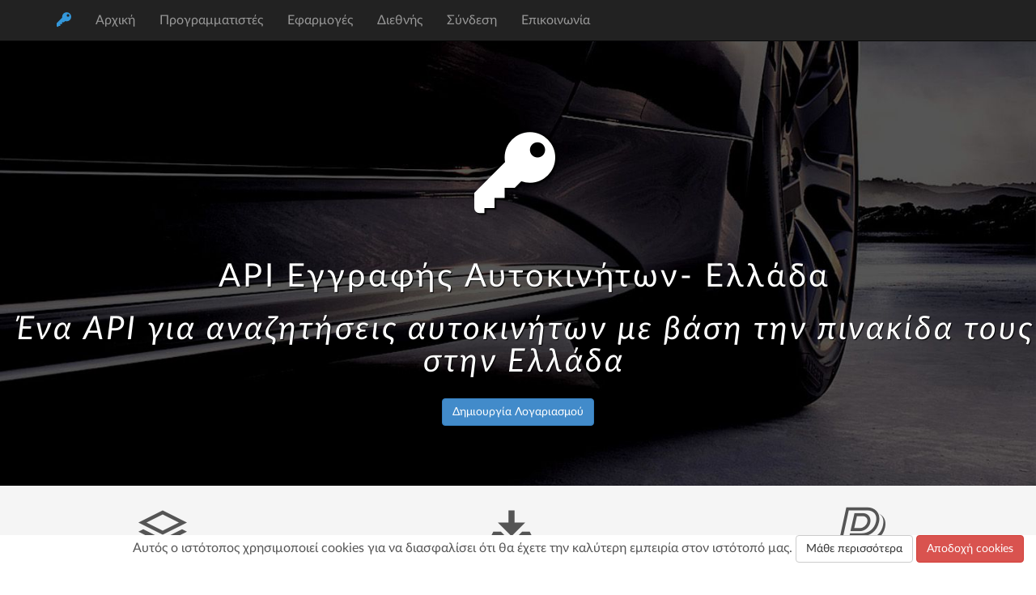

--- FILE ---
content_type: text/html; charset=utf-8
request_url: https://www.xn--mxaaisbftw.gr/
body_size: 44508
content:

<!DOCTYPE html>
<html lang="el" dir="LTR" >
  <head>
    <meta charset="utf-8">
    <meta name="viewport" content="width=device-width, initial-scale=1.0">
    <meta name="description" content="API Εγγραφή Αυτοκινήτου- Ελλάδα">  
    <link rel="shortcut icon" href="assets/ico/favicon.png">
    <title>API Εγγραφή Αυτοκινήτου- Ελλάδα</title>
    <link href="assets/css/bootstrap.css" rel="stylesheet">
    
    <link href="https://www.regcheck.org.uk" hreflang="en-GB" rel="alternate" type="text/html"/>
    
    <link href="https://www.vehicleregistrationapi.com" hreflang="en-US" rel="alternate" type="text/html"/>
    
    <link href="https://www.carregistrationapi.ie" hreflang="en-IE" rel="alternate" type="text/html"/>
    
    <link href="https://www.carregistrationapi.com.au" hreflang="en-AU" rel="alternate" type="text/html"/>
    
    <link href="https://www.carregistrationapi.nz" hreflang="en-NZ" rel="alternate" type="text/html"/>
    
    <link href="https://www.registreringsnummerapi.dk" hreflang="da-DK" rel="alternate" type="text/html"/>
    
    <link href="https://www.rekisterinumeroapi.com" hreflang="fi-FI" rel="alternate" type="text/html"/>
    
    <link href="https://www.immatriculationapi.com" hreflang="fr-FR" rel="alternate" type="text/html"/>
    
    <link href="https://www.targa.co.it" hreflang="it-IT" rel="alternate" type="text/html"/>
    
    <link href="https://www.kentekenapi.com" hreflang="nl-NL" rel="alternate" type="text/html"/>
    
    <link href="https://www.registreringsnummerapi.co.no" hreflang="nb-NO" rel="alternate" type="text/html"/>
    
    <link href="https://www.matricula.co.pt" hreflang="pt-PT" rel="alternate" type="text/html"/>
    
    <link href="https://www.matriculaapi.com" hreflang="es-ES" rel="alternate" type="text/html"/>
    
    <link href="https://www.registreringsnummerapi.se" hreflang="sv-SE" rel="alternate" type="text/html"/>
    
    <link href="https://www.carregistrationapi.in" hreflang="en-IN" rel="alternate" type="text/html"/>
    
    <link href="https://www.carregistrationapi.co.za" hreflang="en-ZA" rel="alternate" type="text/html"/>
    
    <link href="https://www.sõiduk.com" hreflang="et-EE" rel="alternate" type="text/html"/>
    
    <link href="https://www.rendszám.com" hreflang="hu-HU" rel="alternate" type="text/html"/>
    
    <link href="https://www.carregistrationapi.ae" hreflang="ar-AE" rel="alternate" type="text/html"/>
    
    <link href="https://www.ečv.com" hreflang="sk-SK" rel="alternate" type="text/html"/>
    
    <link href="https://www.carregistrationapi.lk" hreflang="en-LK" rel="alternate" type="text/html"/>
    
    <link href="https://www.spzapi.com" hreflang="cs-CZ" rel="alternate" type="text/html"/>
    
    <link href="https://www.provjeraregistracije.com" hreflang="hr-HR" rel="alternate" type="text/html"/>
    
    <link href="https://www.госномер.com" hreflang="ru-RU" rel="alternate" type="text/html"/>
    
    <link href="https://pk.carregistrationapi.com" hreflang="en-PK" rel="alternate" type="text/html"/>
    
    <link href="https://www.carregistrationapi.com.ng" hreflang="en-NG" rel="alternate" type="text/html"/>
    
    <link href="https://ar.matriculaapi.com" hreflang="es-AR" rel="alternate" type="text/html"/>
    
    <link href="https://www.matriculaapi.cl" hreflang="es-CL" rel="alternate" type="text/html"/>
    
    <link href="https://sg.carregistrationapi.com" hreflang="en-SG" rel="alternate" type="text/html"/>
    
    <link href="https://www.placaapi.com" hreflang="pt-BR" rel="alternate" type="text/html"/>
    
    <link href="https://www.placaapi.mx" hreflang="es-MX" rel="alternate" type="text/html"/>
    
    <link href="https://www.placaapi.pe" hreflang="es-PE" rel="alternate" type="text/html"/>
    
    <link href="https://www.placaapi.com.bo" hreflang="es-BO" rel="alternate" type="text/html"/>
    
    <link href="https://www.placaapi.ec" hreflang="es-EC" rel="alternate" type="text/html"/>
    
    <link href="https://www.placaapi.co" hreflang="es-CO" rel="alternate" type="text/html"/>
    
    <link href="https://www.api.com.cy" hreflang="el-CY" rel="alternate" type="text/html"/>
    
    <link href="https://www.api.dn.ua" hreflang="uk-UA" rel="alternate" type="text/html"/>
    
    <link href="https://www.skraningarnumer.is" hreflang="is-IS" rel="alternate" type="text/html"/>
    
    <link href="https://www.autoapi.lv" hreflang="lv-LV" rel="alternate" type="text/html"/>
    
    <link href="https://www.rechevapi.co.il" hreflang="he-IL" rel="alternate" type="text/html"/>
    
    <link href="https://www.πινακιδα.gr" hreflang="el-GR" rel="alternate" type="text/html"/>
    
    <link href="https://www.placa.co.cr" hreflang="es-CR" rel="alternate" type="text/html"/>
    
    <link href="https://www.registrskatablica.si" hreflang="sl-SI" rel="alternate" type="text/html"/>
    
    <link href="https://www.vehicleregistrationapi.ca" hreflang="en-CA" rel="alternate" type="text/html"/>
    
    <link href="https://www.licenseplate.mt" hreflang="en-MT" rel="alternate" type="text/html"/>
    
    <link href="https://www.tablicarejestracyjnaapi.pl" hreflang="pl-PL" rel="alternate" type="text/html"/>
    
    <link href="https://www.VehiculeAPI.tn" hreflang="fr-TN" rel="alternate" type="text/html"/>
    
    <link href="https://om.carregistrationapi.com" hreflang="ar-OM" rel="alternate" type="text/html"/>
    
    <link href="https://www.kennzeichenapi.ch" hreflang="de-CH" rel="alternate" type="text/html"/>
    
    <link href="https://www.avtokolik.kz" hreflang="kk-KZ" rel="alternate" type="text/html"/>
    
    <link href="https://www.numeriozenklaiapi.lt" hreflang="lt-LT" rel="alternate" type="text/html"/>
    
    <link href="https://www.chepaiapi.cn" hreflang="zh-CN" rel="alternate" type="text/html"/>
    
    <link href="https://www.api.com.al" hreflang="sq-AL" rel="alternate" type="text/html"/>
    
    <link href="https://www.inmatriculareapi.ro" hreflang="ro-RO" rel="alternate" type="text/html"/>
     
<script type="application/ld+json">
{
  "@context": "https://schema.org",
  "@type": "Dataset",
  "name": "API Εγγραφή Αυτοκινήτου- Ελλάδα",
  "description": "Ένα API για αναζητήσεις αυτοκινήτων με βάση την πινακίδα τους στην Ελλάδα. Το API μας είναι μια .NET ASMX διαδικτυακή υπηρεσία, που σας επιτρέπει να συνδεθείτε από οποιοδήποτε προγραμματιστικό περιβάλλον, είτε .NET (C#, Visual Basic .NET), ή οποιαδήποτε άλλη γλώσσα προγραμματισμού που υποστηρίζει SOAP (PHP nuSoap, Python, Ruby, Java κτλ.). Εγγραφείτε δωρεάν και θα σας στήσουμε έναν δοκιμαστικό λογαριασμό όπου μπορείτε να ψάξετε 10 οχήματα δωρεάν. Αν επιθυμείτε μεγαλύτερο όγκο αναζητήσεων, τότε η χρέωση μας θα είναι €0.20 EUR ανά αναζήτηση, σε πακέτα με ελάχιστο αριθμό αναζητήσεων, τις 100, και υπάρχει και μια έκπτωση 10% για πακέτα άνω των 1000.",
  "url": "https://www.xn--mxaaisbftw.gr/default.aspx",
  "keywords": "vehicle, cars, API, JSON, specifications, VIN",
  "license" : "https://www.infiniteloop.ie",
  "creator":{
             "@type":"Organization",
             "name": "Infinite Loop Development Ltd"
  },
  "includedInDataCatalog": {
    "@type": "DataCatalog",
    "name": "Vehicle License Plate Data"
  },
  "distribution": [
    {
      "@type": "DataDownload",
      "contentUrl": "https://www.xn--mxaaisbftw.gr/default.aspx",
      "encodingFormat": "JSON"
    }
  ]
}
</script>

      <!-- Meta Pixel Code -->
      <script>
          !function (f, b, e, v, n, t, s) {
              if (f.fbq) return; n = f.fbq = function () {
                  n.callMethod ?
                      n.callMethod.apply(n, arguments) : n.queue.push(arguments)
              };
              if (!f._fbq) f._fbq = n; n.push = n; n.loaded = !0; n.version = '2.0';
              n.queue = []; t = b.createElement(e); t.async = !0;
              t.src = v; s = b.getElementsByTagName(e)[0];
              s.parentNode.insertBefore(t, s)
          }(window, document, 'script',
              'https://connect.facebook.net/en_US/fbevents.js');
          fbq('init', '2390288924456666');
          fbq('track', 'PageView');
      </script>
      <noscript><img height="1" width="1" style="display:none"
                     src="https://www.facebook.com/tr?id=2390288924456666&ev=PageView&noscript=1"
                /></noscript>
      <!-- End Meta Pixel Code -->
      <meta name="yandex-verification" content="2c41b39188db0afe" />
  </head>

  <body data-spy="scroll" data-offset="0" data-target="#navbar-main">
  
  
  	<div id="navbar-main">
      <!-- Fixed navbar -->
    <div class="navbar navbar-inverse navbar-fixed-top">
      <div class="container">
        <div class="navbar-header">
          <button type="button" class="navbar-toggle" data-toggle="collapse" data-target=".navbar-collapse" aria-label="Navigation Bar" id="navbarButton">
            <span class="icon icon-key" style="font-size:30px; color:#3498db;"></span>
          </button>
          <a class="navbar-brand hidden-xs hidden-sm" href="#home"><span class="icon icon-key" style="font-size:18px; color:#3498db;"></span></a>
        </div>
        <div class="navbar-collapse collapse">
          <ul class="nav navbar-nav">
            <li><a href="#home" class="smoothScroll">Αρχική</a></li>
			<li> <a href="#about" class="smoothScroll"> Προγραμματιστές</a></li>
			<li> <a href="#services" class="smoothScroll"> Εφαρμογές</a></li>
			<li> <a href="#portfolio" class="smoothScroll"> Διεθνής</a></li>
			<li> <a href="#blog" class="smoothScroll"> Σύνδεση</a></li>
			<li> <a href="#contact" class="smoothScroll"> Επικοινωνία</a></li>
          </ul>
        </div><!--/.nav-collapse -->
      </div>
    </div>
    </div>

  
  
		<!-- ==== HEADERWRAP ==== -->
	    <div id="headerwrap" id="home" name="home">
			<header class="clearfix">
	  		 		<h1><span class="icon icon-key"></span></h1>
	  		 		<p>API Εγγραφής Αυτοκινήτων- Ελλάδα</p>
	  		 		<p><i>Ένα API για αναζητήσεις αυτοκινήτων με βάση την πινακίδα τους στην Ελλάδα</i></p>
                    <button id="btnRegister" name="singlebutton" class="btn btn-primary" onclick="Register()">Δημιουργία Λογαριασμού</button>
                    
	  		</header>	    
	    </div><!-- /headerwrap -->

		<!-- ==== GREYWRAP ==== -->
		<div id="greywrap">
			<div class="row">
				<div class="col-lg-4 callout">
					<span class="icon icon-stack"></span>
					<h2>10 πεδία δεδομένων</h2>
					<p>Πάρτε την μάρκα, το μοντέλο, την ηλικία, το μέγεθος της μηχανής και άλλα πεδία δεδομένων από ένα αυτοκίνητο με Ελληνικά πινακίδες</p>
				</div><!-- col-lg-4 -->
					
				<div class="col-lg-4 callout">
					<span class="icon icon-download"></span>
					<h2>Περιβάλλον XML και JSON</h2>
					<p>Χρησιμοποιείτε .NET / PHP ή Javascript; Τότε ενσωματώνεται εύκολα στο XML API με βάση το SOAP.
				    <a href="/data/doc.aspx">Κατεβάστε το εγχειρίδιο μας</a>.
					</p>
				</div><!-- col-lg-4 -->	
				
				<div class="col-lg-4 callout">
					<span class="icon icon-paypal"></span>
					<h2>Ευέλικτη τιμολόγηση</h2>
					<p>€0.20 EUR ανά αναζήτηση, με εκπτώσεις σε μεγαλύτερες αγορές.</p>
				</div><!-- col-lg-4 -->	
			</div><!-- row -->
		</div><!-- greywrap -->
		
		<!-- ==== ABOUT ==== -->
		<div class="container" id="about" name="about">
			<div class="row white">
			<br>
				<h1 class="centered">Προγραμματιστές</h1>
				<hr>
				
				<div class="col-lg-6">
					
				<p>
				Το API μας είναι μια .NET ASMX διαδικτυακή υπηρεσία, που σας επιτρέπει να συνδεθείτε από οποιοδήποτε προγραμματιστικό περιβάλλον, είτε .NET (C#, Visual Basic .NET), ή οποιαδήποτε άλλη γλώσσα προγραμματισμού που υποστηρίζει SOAP (PHP nuSoap, Python, Ruby, Java κτλ.). Εγγραφείτε δωρεάν και θα σας στήσουμε έναν δοκιμαστικό λογαριασμό όπου μπορείτε να ψάξετε 10 οχήματα δωρεάν. Αν επιθυμείτε μεγαλύτερο όγκο αναζητήσεων, τότε η χρέωση μας θα είναι €0.20 EUR ανά αναζήτηση, σε πακέτα με ελάχιστο αριθμό αναζητήσεων, τις 100, και υπάρχει και μια έκπτωση 10% για πακέτα άνω των 1000.
				<br><br>
             
				
				
				</p>	
					
				</div><!-- col-lg-6 -->
				
				<div class="col-lg-6">
					<p>
					
					 Προσφέρουμε ένα ενοποιημένο API που καλύπτει την Ελλάδα, το μεγαλύτερο μέρος της Ευρώπης, τις ΗΠΑ και την ΗΠΑ. Είναι μια ιδανική επιλογή αν η επιχείρηση σας δραστηριοποιείται διεθνώς ή σχεδιάζεται να την επεκτείνετε.
				<br><br>
				Κατεβάστε το εγχειρίδιο μας σαν αρχείο <a href='/data/doc.aspx'>PDF</a> εδώ
				</p>
					
					
						</div><!-- col-lg-6 -->
			</div><!-- row -->
		</div><!-- container -->
		
		<!-- ==== SECTION DIVIDER1 -->
		<section class="section-divider textdivider" id="divider1">
			<div class="container">
				<h1>Ένα API,Πολλές χώρες</h1>
				<hr>
				<p>Το μεγάλο μας πλεονέκτημα είναι ότι το API μας δουλεύει χωρίς προβλήματα στις περισσότερες χώρες της Ευρώπης και τώρα υποστηρίζουμε και την ΗΠΑ. Αυτό σημαίνει ότι αν η επιχείρηση σας επεκταθεί παγκοσμίως, δεν θα χρειαστεί να αλλάξετε τα λειτουργικά σας συστήματα </p>
			</div><!-- container -->
		</section><!-- section -->
		
		
		<!-- ==== SERVICES ==== -->
		<div class="container" id="services" name="services">
			<br>
			<br>
			<div class="row">
				<h2 class="centered">ΕΦΑΡΜΟΓΕΣ ΠΛΑΤΦΟΡΜΑΣ ΔΙΑΣΤΑΥΡΩΣΗΣ</h2>
				<hr>
				<br>
				<div class="col-lg-offset-2 col-lg-8">
					<p>
					    Αν θέλετε να πάρετε μια γεύση για το τι πληροφορίες παρέχουμε, και δεν είστε εσείς ο ίδιος προγραμματιστής, τότε γιατί δεν κατεβάζετε μια από τις καταναλωτικές μας εφαρμογές, οι οποίες είναι διαθέσιμες για <a href='https://itunes.apple.com/ke/app/car-check-uk/id463823472?mt=8&at=1000l9tW'>iOS</a> και <a href='https://smile.amazon.co.uk/Open-Merchant-Account-Ltd-Check/dp/B00CSX5J9Y/wwwxamlnet-21'>Android</a> 
					</p>
				</div><!-- col-lg -->
			</div><!-- row -->
			
			<div class="row">
				<hr>
				<br>
				<div class="col-lg-offset-2 col-lg-8">
					<img class="img-responsive" src="assets/img/iphone.webp" alt="Image of an iPhone">
				</div><!-- col -->
			</div><!-- row -->
		</div><!-- container -->
  		

		<!-- ==== SECTION DIVIDER2 -->
		<section class="section-divider textdivider" id="divider2">
			<div class="container">
				<h1>ΔΕΙΤΕ ΤΗΝ ΕΦΑΡΜΟΓΗ ΜΑΣ ΣΕ ΔΡΑΣΗ</h1>
				<hr>
				<p>Ρίξτε μια ματιά στο βίντεο προεπισκόπησης της εφαρμογής μας στο <a href='https://youtu.be/WMMQNoxPiO8'>YouTube</a></p>
			</div><!-- container -->
		</section><!-- section -->

	

	
		
		
		
		<!-- ==== PORTFOLIO ==== -->
		<div class="container" id="portfolio" name="portfolio">
		<br>
			<div class="row">
				<br>
				<h1 class="centered">ΔΙΕΘΝΗ ΣΑΙΤ</h1>
				<hr>
				<center><p><i>Voulez-vous lire cette information dans votre propre langue?</i></p></center>
				<br>
				<br>
			</div><!-- /row -->
			<div class="container">
			
			<div class="row">
				<div class="col-md-4 col-centered"><center><img src="assets/img/Europe/Denmark.webp" class="flagIcon" 
				width=100px><br><a href="https://www.registreringsnummerapi.dk/">Δανία</a></center></div>
				<div class="col-md-4 col-centered"><center><img src="assets/img/Europe/Finland.webp" class="flagIcon"
				width=100px><br><a href="https://www.rekisterinumeroapi.com/">Φινλανδία</a></center></div>
				<div class="col-md-4 col-centered"><center><img src="assets/img/Europe/France.webp" class="flagIcon"
				width=100px><br><a href="https://www.immatriculationapi.com/">Γαλλία</a></center></div>
			</div>
			<div class="row">
				<div class="col-md-4 col-centered"><center><img src="assets/img/Europe/Ireland.webp" class="flagIcon" width=100px>
				<br><a href="https://www.carregistrationapi.ie">Ιρλανδία</a>
				</center></div>
				<div class="col-md-4 col-centered"><center><img src="assets/img/Europe/Italy.webp" class="flagIcon" width=100px>
				<br><a href="https://www.targa.co.it/">Ιταλία</a>
				</center></div>
				<div class="col-md-4 col-centered"><center><img src="assets/img/Europe/Netherlands.webp" class="flagIcon" width=100px>
				<br><a href="https://www.kentekenapi.com/">Ολλανδία</a>
				</center></div>
			</div>
			<div class="row">
				<div class="col-md-4 col-centered"><center><img src="assets/img/Europe/Norway.webp" class="flagIcon" width=100px>
				<br><a href="https://www.registreringsnummerapi.co.no/">Νορβηγία</a></center></div>
				<div class="col-md-4 col-centered"><center><img src="assets/img/Europe/Portugal.webp" class="flagIcon" width=100px>
				<br><a href="https://www.matricula.co.pt/">Πορτογαλία</a></center></div>
				<div class="col-md-4 col-centered"><center><img src="assets/img/Europe/Spain.webp" class="flagIcon" width=100px>
				<br><a href="https://www.matriculaapi.com">Ισπανία</a></center></div>
			</div>
			<div class="row">
				<div class="col-md-4 col-centered"><center><img src="assets/img/Europe/Sweden.webp" class="flagIcon" width=100px>
				<br><a href="https://www.registreringsnummerapi.se/">Σουηδία</a></center></div>
				<div class="col-md-4 col-centered"><center><img src="assets/img/Asia/Australia.webp" class="flagIcon" width=100px>
				<br><a href="https://www.carregistrationapi.com.au/">Αυστραλία</a></center></div>
                <div class="col-md-4 col-centered"><center><img src="assets/img/Asia/New Zealand.webp" class="flagIcon" width=100px>
				<br><a href="https://www.carregistrationapi.nz/">Νέα Ζηλανδία</a></center></div>
			</div>
                <div class="row">
				<div class="col-md-4 col-centered"><center><img src="assets/img/America/USA.webp" class="flagIcon" width=100px>
				<br><a href="https://www.vehicleregistrationapi.com/">Ηνωμένες Πολιτείες της Αμερικής</a></center></div>
				<div class="col-md-4 col-centered"><center><img src="assets/img/Europe/UnitedKingdom.webp" class="flagIcon" width=100px>
				<br><a href="https://www.regcheck.org.uk/">Ηνωμένο Βασίλειο</a></center></div>
                <div class="col-md-4 col-centered"><center><img src="assets/img/Asia/India.webp" class="flagIcon" width=100px>
				<br><a href="https://www.carregistrationapi.in/">Ινδία</a></center></div>
			</div>
             <div class="row">
				<div class="col-md-4 col-centered"><center><img src="assets/img/Africa/SouthAfrica.webp" class="flagIcon" width=100px>
				<br><a href="https://www.carregistrationapi.co.za/">Νότια Αφρική</a></center></div>
				<div class="col-md-4 col-centered"><center><img src="assets/img/Europe/Estonia.webp" class="flagIcon" width=100px>
				<br><a href="https://www.sõiduk.com/">Εσθονία</a></center></div>
				<div class="col-md-4 col-centered"><center><img src="assets/img/Europe/Hungary.webp" class="flagIcon" width=100px>
				<br><a href="https://www.rendszám.com/">Ουγγαρία</a></center></div>
			</div>
             <div class="row">
				<div class="col-md-4 col-centered"><center><img src="assets/img/Africa/uae.webp" class="flagIcon" width=100px>
				<br><a href="https://www.carregistrationapi.ae/">Ηνωμένα Αραβικά Εμιράτα</a></center></div>
                <div class="col-md-4 col-centered"><center><img src="assets/img/Europe/Slovakia.webp" class="flagIcon" width=100px>
				<br><a href="https://www.ečv.com/">Σλοβακία</a></center></div>
                <div class="col-md-4 col-centered"><center><img src="assets/img/Asia/SriLanka.webp" class="flagIcon" width=100px>
				<br><a href="https://www.carregistrationapi.lk/">Σρι Λάνκα</a></center></div>
             </div>   
            <div class="row">
                <div class="col-md-4 col-centered"><center><img src="assets/img/Europe/CzechRepublic.webp" class="flagIcon" width=100px>
				<br><a href="https://www.spzapi.com/">Τσεχία</a></center></div>
                <div class="col-md-4 col-centered"><center><img src="assets/img/Europe/Croatia.webp" class="flagIcon" width=100px>
				<br><a href="https://www.provjeraregistracije.com/">Κροατία</a></center></div>
                <div class="col-md-4 col-centered"><center><img src="assets/img/Asia/Russia.webp" class="flagIcon" width=100px>
				<br><a href="https://www.госномер.com/">Ρωσία</a></center></div>
            </div> 
             <div class="row">
                <div class="col-md-4 col-centered"><center><img src="assets/img/Asia/Pakistan.webp" class="flagIcon" width=100px>
				<br><a href="https://pk.carregistrationapi.com">Πακιστάν</a></center></div>
                <div class="col-md-4 col-centered"><center><img src="assets/img/Africa/Nigeria.webp" class="flagIcon" width=100px>
                <br><a href="https://www.carregistrationapi.com.ng">Νιγηρία</a></center></div>
                <div class="col-md-4 col-centered"><center><img src="assets/img/America/Argentina.webp" class="flagIcon" width=100px>
                <br><a href="https://ar.matriculaapi.com">Αργεντινή</a></center></div>
            </div> 
			<div class="row">
			    <div class="col-md-4 col-centered"><center><img src="assets/img/America/Chile.webp" class="flagIcon" width=100px>
			    <br><a href="https://www.matriculaapi.cl">Χιλή</a></center></div>
			    <div class="col-md-4 col-centered"><center><img src="assets/img/Europe/Germany.webp" class="flagIcon" width=100px>
			    <br><a href="https://www.kbaapi.de">Γερμανία</a></center></div>
                <div class="col-md-4 col-centered"><center><img src="assets/img/America/Colombia.webp" class="flagIcon" width=100px>
                <br><a href="https://www.placaapi.co">Κολομβία</a></center></div> 
			</div>
            <div class="row">
                <div class="col-md-4 col-centered"><center><img src="assets/img/Asia/Singapore.webp" class="flagIcon" width=100px>
			    <br><a href="https://sg.carregistrationapi.com">Σιγκαπούρη</a></center></div>
                <div class="col-md-4 col-centered"><center><img src="assets/img/America/Brazil.webp" class="flagIcon" width=100px>
			    <br><a href="https://www.placaapi.com">Βραζιλία</a></center></div>
                <div class="col-md-4 col-centered"><center><img src="assets/img/America/Mexico.webp" class="flagIcon" width=100px>
			    <br><a href="https://www.placaapi.mx">Μεξικό</a></center></div>
            </div>		
            <div class="row">
                <div class="col-md-4 col-centered"><center><img src="assets/img/America/Peru.webp" class="flagIcon" width=100px>
                <br><a href="https://www.placaapi.pe">Περού</a></center></div>
                <div class="col-md-4 col-centered"><center><img src="assets/img/America/Bolivia.webp" class="flagIcon" width=100px>
                <br><a href="https://www.placaapi.com.bo">Βολιβία</a></center></div>
                <div class="col-md-4 col-centered"><center><img src="assets/img/America/Ecuador.webp" class="flagIcon" width=100px>
                <br><a href="https://www.placaapi.ec">Ισημερινός</a></center></div>
            </div>
            <div class="row">
                <div class="col-md-4 col-centered"><center><img src="assets/img/Europe/Cyprus.webp" class="flagIcon" width=100px>
                <br><a href="https://www.api.com.cy">Κύπρος</a></center></div>
                <div class="col-md-4 col-centered"><center><img src="assets/img/Europe/Ukraine.webp" class="flagIcon" width=100px>
                <br><a href="https://www.api.dn.ua">Ουκρανία</a></center></div>
                <div class="col-md-4 col-centered"><center><img src="assets/img/Europe/Iceland.webp" class="flagIcon" width=100px>
                <br><a href="https://www.skraningarnumer.is">Ισλανδία</a></center></div>
            </div>
            <div class="row">
                <div class="col-md-4 col-centered"><center><img src="assets/img/Europe/Latvia.webp" class="flagIcon" width=100px>
                    <br><a href="https://www.autoapi.lv">Λετονία</a></center></div>
                <div class="col-md-4 col-centered"><center><img src="assets/img/Europe/Israel.webp" class="flagIcon" width=100px>
                    <br><a href="https://www.rechevapi.co.il">Ισραήλ</a></center></div>
                <div class="col-md-4 col-centered"><center><img src="assets/img/Asia/Malaysia.webp" class="flagIcon" width=100px>
                    <br><a href="https://www.vehicleapi.com.my">Μαλαισία</a></center></div>
            </div>
            <div class="row">
                <div class="col-md-4 col-centered"><center><img src="assets/img/Europe/Greece.webp" class="flagIcon" width=100px>
                    <br><a href="https://www.πινακιδα.gr">Ελλάδα</a></center></div>
                <div class="col-md-4 col-centered"><center><img src="assets/img/America/CostaRica.webp" class="flagIcon" width=100px>
                    <br><a href="https://www.placa.co.cr">Κόστα Ρίκα</a></center></div>
                <div class="col-md-4 col-centered"><center><img src="assets/img/Europe/Slovenia.webp" class="flagIcon" width=100px>
                    <br><a href="https://www.registrskatablica.si">Σλοβενία</a></center></div>
            </div>
            <div class="row">
                <div class="col-md-4 col-centered"><center><img src="assets/img/America/Canada.webp" class="flagIcon" width=100px>
                    <br><a href="https://www.vehicleregistrationapi.ca">Καναδάς</a></center></div>
                <div class="col-md-4 col-centered"><center><img src="assets/img/Europe/Malta.webp" class="flagIcon" width=100px>
                    <br><a href="https://www.licenseplate.mt">Μάλτα</a></center></div>
                <div class="col-md-4 col-centered"><center><img src="assets/img/Europe/Poland.webp" class="flagIcon" width=100px>
                    <br><a href="https://www.tablicarejestracyjnaapi.pl">Πολωνία</a></center></div>
            </div>
            <div class="row">
                <div class="col-md-4 col-centered"><center><img src="assets/img/Africa/Tunisia.webp" class="flagIcon" width=100px>
                    <br><a href="https://www.vehiculeapi.tn">Τυνησία</a></center></div>
                <div class="col-md-4 col-centered"><center><img src="assets/img/Africa/Oman.webp" class="flagIcon" width=100px>
                    <br><a href="https://om.carregistrationapi.com">Ομάν</a></center></div>
                <div class="col-md-4 col-centered"><center><img src="assets/img/Europe/Switzerland.webp" class="flagIcon" width=100px>
                    <br><a href="https://www.kennzeichenapi.ch">Ελβετία</a></center></div>
            </div>
            <div class="row">
                <div class="col-md-4 col-centered"><center><img src="assets/img/Europe/Romania.webp" class="flagIcon" width=100px><br><a href="https://www.inmatriculareapi.ro">Ρουμανία</a></center></div>
                <div class="col-md-4 col-centered"><center><img src="assets/img/Europe/Lithuania.webp" class="flagIcon" width=100px>
                    <br><a href="https://www.numeriozenklaiapi.lt">Λιθουανία</a></center></div>
                <div class="col-md-4 col-centered"><center><img src="assets/img/Asia/China.webp" class="flagIcon" width=100px>
                    <br><a href="https://www.chepaiapi.cn">Κίνα</a></center></div>
            </div>
            <div class="row">
                <div class="col-md-4 col-centered"><center><img src="assets/img/Europe/Albania.webp" class="flagIcon" width=100px>
                    <br><a href="https://www.api.com.al">Αλβανία</a></center></div>
            </div>
		</div><!-- /row -->
	</div><!-- /container -->

		<!-- ==== SECTION DIVIDER4 ==== -->
		<section class="section-divider textdivider" id="divider4">
			<div class="container">
				<h1>ΔΕΔΟΜΕΝΑ ΣΕ ΠΡΑΓΜΑΤΙΚΟ ΧΡΟΝΟ</h1>
				<hr>
				<p>Τα δεδομένα είναι σε πραγματικό χρόνο από επίσημες κυβερνητικές πηγές, επομένως οι πληροφορίες που βλέπετε είναι σε πραγματικό χρόνο και όχι αποθηκευμένα σε μνήμη cache, ή κάπου άλλου</p>
			</div><!-- container -->
		</section><!-- section -->
		
		<!-- ==== BLOG ==== -->
		<div class="container" id="blog" name="blog">
		<br>
			<div class="row">
				<br>
				<h1 class="centered">Σύνδεση / Εγγραφή</h1>
				<hr>
				<center><p>Είστε ήδη πελάτης μας; <a onclick="ShowLogin()">Σύνδεση</a></p></center>
                <center><p>Επιθυμείτε έναν δωρεάν λογαριασμό;  <a onclick="Register()">Εγγραφή</a></p></center>
				<br>
				<br>
			</div><!-- /row -->
			
			
			<br>
			<br>
		</div><!-- /container -->

		
		<!-- ==== SECTION DIVIDER6 ==== -->
		<section class="section-divider textdivider" id="divider6">
			<div class="container">
				<h1>Αναπτύχθηκε στην Ιρλανδία</h1>
				<hr>
				<p>Είμαστε μια Ιρλανδική εταιρία ανάπτυξης λογισμικού, η οποία ιδρύθηκε το 2004, και είμαστε μια εταιρεία που ασχολείται με την ανάπτυξη εφαρμογών για κινητά. Δημιουργούμε κατά παραγγελία με προκαθορισμένη τιμή ή με τιμές ανά ώρα.</p>
				<p><a href="tel:00442871226151">+44 28 7122 6151</a></p>
				<p><a class="icon icon-twitter" href="http://www.twitter.com/webtropy" target="_blank" rel="noopener" aria-label="Twitter"></a> 
                <a class="icon icon-facebook" href="https://www.facebook.com/infiniteLoopDevelopment/" target="_blank" rel="noopener" aria-label="Facebook"></a> </p>
			</div><!-- container -->
		</section><!-- section -->
		
		<div class="container" id="contact" name="contact">
			<div class="row">
			<br>
				<h1 class="centered">ΕΠΙΚΟΙΝΩΝΗΣΤΕ ΜΑΖΙ ΜΑΣ ΓΙΑ ΕΝΑΝ ΔΩΡΕΑΝ ΔΟΚΙΜΑΣΤΙΚΟ ΛΟΓΑΡΙΑΣΜΟ</h1>
				<hr>
				<br>
				<br>
				<div class="col-lg-4">
					<h3>Στοιχεία επικοινωνίας</h3>
					<p><span class="icon icon-home"></span> Infinite Loop Development Ltd<br>Ballyliffen,Clonmany, Co. Donegal<br>Ireland<br/>
						<span class="icon icon-phone"></span><a href="tel:00442871226151">+44 28 7122 6151</a> <br/>
						
						<span class="icon icon-envelop"></span> <a href="mailto:info@carregistrationapi.com">info@carregistrationapi.com</a> <br/>
						<span class="icon icon-twitter"></span> <a href="https://www.twitter.com/webtropy" target="_blank" rel="noopener">@webtropy</a> <br/>
                        <span class="icon icon-facebook"></span> <a href="https://www.facebook.com/infiniteLoopDevelopment/" target="_blank" rel="noopener">#InfiniteLoop</a> <br/>
						
					</p>
				</div><!-- col -->
				
				<div class="col-lg-4">
					<h3>Δωρεάν λογαριασμός</h3>
					<p>Εγγραφείτε χρησιμοποιώντας τον παραπάνω σύνδεσμο και θα σας δώσουμε έναν δωρεάν λογαριασμό με 10 πόντους. Θα σας βοηθήσουμε να ξεκινήσετε! </p>
                    <p> <button id="btnRegister" name="singlebutton" class="btn btn-primary" onclick="Register()">Εγγραφή</button></p>
					
				</div><!-- col -->
				
				<div class="col-lg-4">
					<h3>Δουλέψτε μαζί μας</h3>
					<p>Έχετε μια καλή υπηρεσία ή API, ή πιθανώς στοιχεία οχήματος που ίσως μας ενδιαφέρουν; επικοινωνήστε μαζί μας και μπορούμε να συνεργαστούμε.</p>
                    <a href="/data/doc.aspx" class="btn btn-primary">Κατεβάστε το εγχειρίδιο μας</a>
				</div><!-- col -->

			</div><!-- row -->
		
		</div><!-- container -->

		<div id="footerwrap">
			<div class="container">
				<h4>&copy; 2026 <a href="https://www.infiniteloop.ie/">Infinite Loop Development Ltd</a></h4>
			</div>
		</div>
  
<!-- Modal -->
<div id="LoginModal" class="modal fade" role="dialog">
  <div class="modal-dialog">

    <!-- Modal content-->
    <div class="modal-content">
      <div class="modal-header">
        <button type="button" class="close" data-dismiss="modal">&times;</button>
        <h4 class="modal-title">Σύνδεση</h4>
      </div>
      <div class="modal-body">
        <form class="form-horizontal">
<fieldset>



<!-- Text input-->
<div class="form-group">
  <label class="col-md-4 control-label" for="tbLoginUsername">Όνομα χρήστη</label>  
  <div class="col-md-4">
  <input id="tbLoginUsername" name="tbLoginUsername" type="text" placeholder="Όνομα χρήστη" class="form-control input-md" required="">
    
  </div>
</div>

<!-- Password input-->
<div class="form-group">
  <label class="col-md-4 control-label" for="tbLoginPassword">Κωδικός</label>
  <div class="col-md-4">
    <input id="tbLoginPassword" name="tbLoginPassword" type="password" placeholder="Κωδικός" class="form-control input-md" required="">
    
  </div>
</div>




<!-- Button -->
<div class="form-group">
  <label class="col-md-4 control-label" for="singlebutton"></label>
  <div class="col-md-4">
      <a id="A1" name="singlebutton" class="btn btn-primary" onclick="Login()">Σύνδεση</a>
      <br /><br />
      <a onclick="forgot()">Ξεχάσατε τον κωδικό σας;</a>
   
  </div>
</div>

</fieldset>
</form>

      </div>
      <div class="modal-footer">
        <button type="button" class="btn btn-default" data-dismiss="modal">Κλείσιμο</button>
      </div>
    </div>

  </div>
</div>  

<!-- Modal -->
<div id="RegisterModal" class="modal fade" role="dialog">
  <div class="modal-dialog">

    <!-- Modal content-->
    <div class="modal-content">
      <div class="modal-header">
        <button type="button" class="close" data-dismiss="modal">&times;</button>
        <h4 class="modal-title">Εγγραφή</h4>
      </div>
      <div class="modal-body">
        <form class="form-horizontal">
<fieldset>



<!-- Text input-->
<div class="form-group">
  <label class="col-md-4 control-label" for="tbUsername">Όνομα χρήστη</label>  
  <div class="col-md-4">
  <input id="tbUsername" name="tbUsername" type="text" placeholder="Όνομα χρήστη" class="form-control input-md" required="">
    
  </div>
</div>

<!-- Password input-->
<div class="form-group">
  <label class="col-md-4 control-label" for="tbPassword">Κωδικός</label>
  <div class="col-md-4">
    <input id="tbPassword" name="tbPassword" type="password" placeholder="Κωδικός" class="form-control input-md" required="">
    
  </div>
</div>

<!-- Text input-->
<div class="form-group" id="fgEmail">
  <label class="col-md-4 control-label" for="tbEmail">Email</label>  
  <div class="col-md-4">
      
  <input id="tbEmail" name="tbEmail" type="text" placeholder="Email" class="form-control input-md" required="">
    
  </div>
</div>

<!-- Select Basic -->
<div class="form-group">
  <label class="col-md-4 control-label" for="ddlLanguage">Γλώσσα προγραμματισμού</label>
  <div class="col-md-4">
    <select id="ddlLanguage" name="ddlLanguage" class="form-control">
      <option >Άγνωστο</option>
      <option >C#</option>
      <option >VB.NET</option>
      <option >PHP</option>
      <option >Python</option>
      <option >Ruby</option>
      <option >Java</option>
      <option >C++</option>
      <option >Άλλη</option>
    </select>
  </div>
</div>



<!-- Button -->
<div class="form-group">
  <label class="col-md-4 control-label" for="singlebutton"></label>
  <div class="col-md-4">
      <a id="btnRegisterMain" name="btnRegisterMain" class="btn btn-primary" onclick="CreateAccount()">
          <img src="/assets/img/loader.gif" id="imgSpinner" style="display: none"/>
          Δημιουργία Λογαριασμού
      </a>

    
  </div>
</div>

</fieldset>
</form>

      </div>
      <div class="modal-footer">
        <button type="button" class="btn btn-default" data-dismiss="modal">Κλείσιμο</button>
      </div>
    </div>

  </div>
</div>
  
  <div class="row" id="divCookies"></div>

  <!-- Custom styles for this template -->
  <link href="assets/css/main.css" rel="stylesheet">
  <link rel="stylesheet" href="assets/css/icomoon.css">
  <link href="assets/css/animate-custom.css" rel="stylesheet">
      
  <script src="assets/js/jquery.min.js"></script>
  <script type="text/javascript" src="assets/js/modernizr.custom.js" async></script>
  <script type="text/javascript" src="assets/js/index.js" async></script>
    
  <!-- HTML5 shim and Respond.js IE8 support of HTML5 elements and media queries -->
  <!--[if lt IE 9]>
      <script src="assets/js/html5shiv.js"></script>
      <script src="assets/js/respond.min.js"></script>
  <![endif]-->

    <!-- Bootstrap core JavaScript
    ================================================== -->
    <!-- Placed at the end of the document so the pages load faster -->
        <script async src="https://www.googletagmanager.com/gtag/js?id=G-G7Z2CPCP9Y"></script>
		<script>
            window.dataLayer = window.dataLayer || [];
            function gtag() { dataLayer.push(arguments); }
            gtag('js', new Date());
            gtag('config', 'G-G7Z2CPCP9Y');

		    var translations = {
		        "RequiredInfoMissing": "Παρακαλώ συμπληρώστε όλα τα απαραίτητα πεδία",
				"UsernameNotUnique": "Παρακαλώ επιλέξτε ένα διαφορετικό όνομα χρήστη, αυτό είναι ήδη σε χρήση",
                "EmailNotUnique": "Παρακαλώ επιλέξτε ένα διαφορετικό email, αυτό είναι ήδη σε χρήση",
		        "AccountSetUp": "Παρακαλώ, ελέγξτε το email σας για να επαληθεύσετε το λογαριασμό σας",
		        "LOGIN_FAILED": "Συγνώμη, το όνομα χρήστη ή ο κωδικός σας είναι λάθος",
		        "ForgotPasswordSent": "Ο σύνδεσμος για την επαναφορά κωδικού έχει σταλεί στην διεύθυνση του email"
		    };
        </script>
<!-- Facebook Pixel Code -->
<script>
    !function (f, b, e, v, n, t, s) {
        if (f.fbq) return; n = f.fbq = function () {
            n.callMethod ?
            n.callMethod.apply(n, arguments) : n.queue.push(arguments)
        }; if (!f._fbq) f._fbq = n;
        n.push = n; n.loaded = !0; n.version = '2.0'; n.queue = []; t = b.createElement(e); t.async = !0;
        t.src = v; s = b.getElementsByTagName(e)[0]; s.parentNode.insertBefore(t, s)
    }(window,
    document, 'script', 'https://connect.facebook.net/en_US/fbevents.js');
    fbq('init', '593964354123723'); // Insert your pixel ID here.
    fbq('track', 'PageView');
</script>
<noscript><img height="1" width="1" style="display:none"
src="https://www.facebook.com/tr?id=593964354123723&ev=PageView&noscript=1"
/></noscript>
<!-- DO NOT MODIFY -->
<!-- End Facebook Pixel Code -->


	<script type="text/javascript" src="assets/js/bootstrap.min.js"></script>
	<script type="text/javascript" src="assets/js/retina.js"></script>
	<script type="text/javascript" src="assets/js/jquery.easing.1.3.js"></script>
    <script type="text/javascript" src="assets/js/smoothscroll.js"></script>
	<script type="text/javascript" src="assets/js/jquery-func.js"></script>
    <script type="text/javascript" src="assets/js/bootbox.js"></script>
    <script type="text/javascript" src="assets/js/CookieBanner.js"></script>
<!-- Google Code for Remarketing Tag -->
<!--------------------------------------------------
Remarketing tags may not be associated with personally identifiable information or placed on pages related to sensitive categories. See more information and instructions on how to setup the tag on: http://google.com/ads/remarketingsetup
--------------------------------------------------->
<script type="text/javascript">
    /* <![CDATA[ */
    var google_conversion_id = 1001034054;
    var google_custom_params = window.google_tag_params;
    var google_remarketing_only = true;
    /* ]]> */
</script>
<script type="text/javascript" src="//www.googleadservices.com/pagead/conversion.js">
</script>
<noscript>
<div style="display:inline;">
<img height="1" width="1" style="border-style:none;" src="//googleads.g.doubleclick.net/pagead/viewthroughconversion/1001034054/?guid=ON&amp;script=0"/>
</div>
</noscript>
<script type="text/javascript">
    _linkedin_partner_id = "4710090";
    window._linkedin_data_partner_ids = window._linkedin_data_partner_ids || [];
    window._linkedin_data_partner_ids.push(_linkedin_partner_id);
</script><script type="text/javascript">
             (function (l) {
                 if (!l) {
                     window.lintrk = function (a, b) { window.lintrk.q.push([a, b]) };
                     window.lintrk.q = []
                 }
                 var s = document.getElementsByTagName("script")[0];
                 var b = document.createElement("script");
                 b.type = "text/javascript"; b.async = true;
                 b.src = "https://snap.licdn.com/li.lms-analytics/insight.min.js";
                 s.parentNode.insertBefore(b, s);
             })(window.lintrk);
</script>
<noscript>
<img height="1" width="1" style="display:none;" alt="" src="https://px.ads.linkedin.com/collect/?pid=4710090&fmt=gif" />
</noscript>

  </body>
</html>


--- FILE ---
content_type: text/html
request_url: https://www.xn--mxaaisbftw.gr/assets/data/cookieBanner.html
body_size: 223
content:
<div class="col-md-12 col-sm-12" style=" bottom: 0; right: 0; position: fixed; background-color: white ">
    <p align="right">
        {{cookie_banner_text}}
        <a type="button" class="btn btn-default" href='https://www.infiniteloop.ie/privacy-policy'>{{learn_more}}</a>
        <button type="button" class="btn btn-danger" id="btnAcceptCookies">{{accept_cookies}}</button>
    </p>
</div>


--- FILE ---
content_type: text/css
request_url: https://www.xn--mxaaisbftw.gr/assets/css/main.css
body_size: 12408
content:
/*
 * Author: Carlos Alvarez
 * URL: http://Alvarez.is
 *
 * Project Name: SHIELD - Free Bootstrap 3 Theme
 * Version: 1.0
 * Date: 02-11-2013
 * URL: http://blacktie.co/
 */


/* Webfont: Lato-Regular */@font-face {
    font-family: 'LatoWeb';
    font-display: swap;
    src: url('../fonts/Lato-Regular.eot'); /* IE9 Compat Modes */
    src: url('../fonts/Lato-Regular.eot?#iefix') format('embedded-opentype'), /* IE6-IE8 */
         url('../fonts/Lato-Regular.woff2') format('woff2'), /* Modern Browsers */
         url('../fonts/Lato-Regular.woff') format('woff'), /* Modern Browsers */
         url('../fonts/Lato-Regular.ttf') format('truetype');
    font-style: normal;
    font-weight: normal;
    text-rendering: optimizeLegibility;
}

/* Webfont: Lato-Italic */@font-face {
    font-family: 'LatoWeb';
    font-display: swap;
    src: url('../fonts/Lato-Italic.eot'); /* IE9 Compat Modes */
    src: url('../fonts/Lato-Italic.eot?#iefix') format('embedded-opentype'), /* IE6-IE8 */
         url('../fonts/Lato-Italic.woff2') format('woff2'), /* Modern Browsers */
         url('../fonts/Lato-Italic.woff') format('woff'), /* Modern Browsers */
         url('../fonts/Lato-Italic.ttf') format('truetype');
    font-style: italic;
    font-weight: normal;
    text-rendering: optimizeLegibility;
}



/* ==========================================================================
   Base Styles and Bootstrap Modifications
   ========================================================================== */

html {
    overflow: hidden;
    height: 100%;
}

html,
button,
input,
select,
textarea {
    color: #222;
}

body {
    font-size: 1em;
    line-height: 1.4;
    height: 100%;
    overflow: auto;
}

/*
 * Remove text-shadow in selection highlight: h5bp.com/i
 * These selection rule sets have to be separate.
 * Customize the background color to match your design.
 */

::-moz-selection {
    background: #f2c2c9;
    color: #a4003a;
    text-shadow: none;
}

::selection {
    background: #16a085;
    color: #a4003a;
    text-shadow: none;
}

/*
 * A better looking default horizontal rule
 */

 hr {
    display: block;
    height: 1px;
    border: 0;
    border-top: 1px solid #ccc;
    margin: 1em 0;
    padding: 0;
}

/*
 * Remove the gap between images and the bottom of their containers: h5bp.com/i/440
 */

 img {
    vertical-align: middle;
}

/*
 * Allow only vertical resizing of textareas.
 */

 textarea {
    resize: vertical;
}


/* ==========================================================================
   General styles
   ========================================================================== */

html,
body {
    height: 100%;
}

body {
    font-family: "LatoWeb";
    font-weight: 300;
    font-size: 16px;
    color: #555;

    -webkit-font-smoothing: antialiased;
    -webkit-overflow-scrolling: touch;
}

.col-md-4 {
	padding-bottom: 20px;
}

.row {
margin-right: 0px;
margin-left: -15px;
}

.modal-header {
	background: #3498db;
}

.modal-header h4 {
	color: white;
}

.modal-footer {
	background: #2b2b2b;
}


.navbar-default {
border-color: transparent;
background-color: #dadada;
}


.navbar-toggle {
border-color: transparent;
border: 0px solid transparent;
}

.navbar-default .navbar-nav > li > a:hover,
.navbar-default .navbar-nav > li > a:focus {
	background-color: #16a085;
	color: white;
}



hr {
    position: relative;
    border: none;
}

hr:before {
    content: " ";
    position: absolute;
    top: 0;
    left: 25%;
    width: 50%;
    height: 2px;
    background: #ccc;
}

a img {
    background: white;
}

.odd a img {
    background: #f5f5f5;
}

/* Titles */
h1, h2, h3, h4, h5, h6 {
    font-family: "LatoWeb";
    font-weight: 300;
    color: #333;
}


/* Paragraph & Typographic */
p {
    line-height: 28px;
    margin-bottom: 25px;
}

.centered {
    text-align: center;
}

.paragraph-lead {
    font-size: 20px;
    color: #3498db;
}

strong {
    font-weight: 700;
}

em {
    font-weight: 300;
}

pre {
    background: #ebebeb;
    border: none;
    font-family: "Monaco";
    font-size: 16px;
    color: #666;
    padding: 20px;
    line-height: 28px;
}

small {
    font-size: 12px;
}

blockquote,
blockquote p {
    line-height: 28px;
    color: #999;
    font-weight: 300;
    font-style: italic;
}

blockquote {
    position: relative;
    margin: 0 0 40px -30px;
    padding-left: 30px;
    border-left: 5px solid #3498db;
}

blockquote cite {
    position: absolute;
    bottom: -25px;
    right: 0;
    font-size: 12px;
    font-style: italic;
    color: #333;
    font-weight: 300;
}

blockquote cite:before {
    content: "-- "
}

/* Images */
.overflow-image {
    margin-top: -65px;
}

/* Links */
a {
    color: #3498db;
    word-wrap: break-word;

    -webkit-transition: color 0.1s ease-in, background 0.1s ease-in;
    -moz-transition: color 0.1s ease-in, background 0.1s ease-in;
    -ms-transition: color 0.1s ease-in, background 0.1s ease-in;
    -o-transition: color 0.1s ease-in, background 0.1s ease-in;
    transition: color 0.1s ease-in, background 0.1s ease-in;
}

a:hover,
a:focus {
    color: #c0392b;
    text-decoration: none;
    outline: 0;
}

a:before,
a:after {
    -webkit-transition: color 0.1s ease-in, background 0.1s ease-in;
    -moz-transition: color 0.1s ease-in, background 0.1s ease-in;
    -ms-transition: color 0.1s ease-in, background 0.1s ease-in;
    -o-transition: color 0.1s ease-in, background 0.1s ease-in;
    transition: color 0.1s ease-in, background 0.1s ease-in;
}



/* ==========================================================================
   Wrap Sections
   ========================================================================== */

#headerwrap {
	background: url(../img/header_bg.jpg) no-repeat center top;
	margin-top: -50px;
	padding-top:120px;
	text-align:center;
	background-attachment: relative;
	background-position: center center;
	min-height: 650px;
	width: 100%;
	
    -webkit-background-size: 100%;
    -moz-background-size: 100%;
    -o-background-size: 100%;
    background-size: 100%;

    -webkit-background-size: cover;
    -moz-background-size: cover;
    -o-background-size: cover;
    background-size: cover;
}

#headerwrap h1 {
	color:#ffffff;
	margin-top: 90px;
	padding-bottom: 30px;
	letter-spacing: 8px;
	font-size: 100px;
	font-weight: bold;
	text-shadow: 2px 2px 2px #000;
}

#headerwrap p {
	color:#ffffff;
	font-size: 40px;
	font-weight: 400;
	text-align: center;
	line-height: 40px;
	letter-spacing: 3px;
	margin-left: 15px;
	text-shadow: 1px 1px 1px #000;
}

#greywrap {
	background: #f5f5f5;
	margin-top: 0px;
	padding-top: 40px;
	border-bottom: 1px solid #ddd;
	text-align: center;
}

#greywrap .callout {
	margin-bottom: 20px;
}

#greywrap p {
	margin-left: 30px;
	margin-right: 30px;
	letter-spacing: 1px;
	padding-top: 15px;
	padding-bottom: 15px;
}

#greywrap .icon {
	font-size: 60px;
	line-height: 30px;
	margin-bottom: 10px;
}

#footerwrap {
	background: #2b2b2b;
	margin-top: 0px;
	padding-top: 40px;
	padding-bottom: 20px;
	border-bottom: 1px solid #ddd;
	text-align: center;
}

#footerwrap h4 {
	color: white;
}


/* ==========================================================================
   Box Sections
   ========================================================================== */

.white h1 {
	padding-top: 35px;
}

.white p {
	padding-top: 25px;
}

/* Section Dividers */
.section-divider {
    z-index: 999;
    width: 100%;
    display: table;
    max-height: 450px;
    border-bottom: 2px solid #E6EAED;
    -webkit-box-sizing: border-box;
    -moz-box-sizing: border-box;
    -ms-box-sizing: border-box;
    box-sizing: border-box;
    padding-top: 30px;
    padding-bottom: 70px;
    margin-top: 45px;


    background-position: center center;

    -webkit-background-size: 100%;
    -moz-background-size: 100%;
    -o-background-size: 100%;
    background-size: 100%;

    -webkit-background-size: cover;
    -moz-background-size: cover;
    -o-background-size: cover;
    background-size: cover;

    background-attachment: relative;
    
    text-align: center;
}

.textdivider h1 {
	padding-top: 70px;
	color: white;
	font-size: 40px;
}

.textdivider p {
	color: white;
	font-size: 25px;
}


/* Section Dividers Backgrounds */

.divider1 {
	background-image: url('../img/bg/divider1.jpg')
}

.divider2 {
	background-image: url('../img/bg/divider2.jpg')
}

.divider3 {
	background-image: url('../img/bg/divider3.jpg');
	margin-top: 0px;
}

.divider4 {
	background-image: url('../img/bg/divider4.jpg')
}

.divider6 {
	background-image: url('../img/bg/divider6.jpg')
}



/* ==========================================================================
   Services Section
   ========================================================================== */

.service-trigger {
    display: block;
	position: relative;
    margin-bottom: 15px;
    color: white;
    font-size: 20px;
    text-align: center;
    height: 168px;
    cursor: pointer;
	padding: 90px 20px 50px 20px;
    border: none;
    background: #333;
}

.service-trigger:before {
    width: 100%;
    top: 50px;
    color: #3498db;
    font-size: 36px;
    text-align: center;
	position: absolute;
	left: 0;
}

.service-active .service-trigger {
    background: #222;
}

.service-active p {
	font-family: 'LatoWeb', sans-serif;
	padding-top: 10px;
}

.service-content {
    padding: 15px 20px;
    background: #e6eaed;
    display: block;
    height: auto
}

.service-content p:last-child {
    margin: 0;
}


/* ==========================================================================
   Image Mask
   ========================================================================== */

.grid figure {
	margin: 0;
	position: relative;
}

.grid figure img {
	width: 100%;
	display: block;
	position: relative;
}

.grid figcaption {
	position: absolute;
	top: 0;
	left: 0;
	padding: 20px;
	color: #fff;
	background: #3498db;
}

.grid figcaption h5 {
	margin: 0;
	padding-top: 0px;
	padding-left: 20px;
	padding-bottom: 5px;
	color: #fff;
	font-weight: 700;
	text-align: left;
	letter-spacing: 2px;
	
}

.grid figcaption a {
	text-align: left;
	padding: 5px 10px;
	margin-left: 20px;
	display: inline-block;
	background: #2f2f2f;
	color: #fff;
	font-size: 13px;
}

/* Caption Style */
.mask figure {
	overflow: hidden;
}

.mask figure img {
	-webkit-transition: -webkit-transform 0.4s;
	-moz-transition: -moz-transform 0.4s;
	transition: transform 0.4s;
}

.no-touch .mask figure:hover img,
.mask figure.cs-hover img {
	-webkit-transform: translateY(-30px);
	-moz-transform: translateY(-30px);
	-ms-transform: translateY(-30px);
	transform: translateY(-30px);
}

.mask figcaption {
	height: 50px;
	width: 100%;
	top: auto;
	bottom: 0;
	opacity: 0;
	-webkit-transform: translateY(100%);
	-moz-transform: translateY(100%);
	-ms-transform: translateY(100%);
	transform: translateY(100%);
	-webkit-transition: -webkit-transform 0.4s, opacity 0.1s 0.3s;
	-moz-transition: -moz-transform 0.4s, opacity 0.1s 0.3s;
	transition: transform 0.4s, opacity 0.1s 0.3s;
}

.no-touch .mask figure:hover figcaption,
.mask figure.cs-hover figcaption {
	opacity: 1;
	-webkit-transform: translateY(0px);
	-moz-transform: translateY(0px);
	-ms-transform: translateY(0px);
	transform: translateY(0px);
	-webkit-transition: -webkit-transform 0.4s, opacity 0.1s;
	-moz-transition: -moz-transform 0.4s, opacity 0.1s;
	transition: transform 0.4s, opacity 0.1s;
}

.mask figcaption a {
	position: absolute;
	top:10px;
	bottom: 10px;
	right: 30px;
}


/* ==========================================================================
   Blog Section
   ========================================================================== */

.blog-bg {
	background: #2b2b2b;
	padding-right: 0px;
	padding-left: 0px;
	
}

.blog-bg h4 {
	color: #dadada;
	padding-top: 0px;
}

.blog-bg h5 {
	color: #dadada;
	font-size: 11px;
}

.blog-content {
	padding-top: 10px;
	background: #f2f2f2;
}


/* ==========================================================================
   MEDIA QUERIES
   ========================================================================== */


@media screen and (max-width:1050px), screen and (max-device-width:1050px){
	body .header{background-attachment: scroll;}
}


/*ipad portrait*/
@media only screen and (min-device-width:768px) and (max-device-width : 1024px) and (orientation : portrait){
	.header{background-attachment: scroll;}
}

@media screen and (max-width:769px) {
	#headerwrap h1 {
		font-size: 80px;
	}
	#headerwrap p {
		font-size: 30px;
		line-height: 38px;
	}
}

@media all and (max-width:769px) {
   .btn-block-mobileOnly { width: 100%; display:block; }
} 

--- FILE ---
content_type: text/css
request_url: https://www.xn--mxaaisbftw.gr/assets/css/icomoon.css
body_size: 21876
content:
@font-face {
	font-family: 'icomoon';
    font-display: swap;
	src:url('icomoon/icomoon.eot');
	src:url('icomoon/icomoon-.eot#iefix') format('embedded-opentype'),
		url('icomoon/icomoon.woff') format('woff'),
		url('icomoon/icomoon.ttf') format('truetype'),
		url('icomoon/icomoon.svg#icomoon') format('svg');
	font-weight: normal;
	font-style: normal;
}

/* Use the following CSS code if you want to use data attributes for inserting your icons */
[data-icon]:before {
	font-family: 'icomoon';
	content: attr(data-icon);
	speak: none;
	font-weight: normal;
	font-variant: normal;
	text-transform: none;
	line-height: 1;
	-webkit-font-smoothing: antialiased;
}

/* Use the following CSS code if you want to have a class per icon */
/*
Instead of a list of all class selectors,
you can use the generic selector below, but it's slower:
[class*="icon-"] {
*/
.icon-cancel-circle, .icon-puzzle, .icon-lamp, .icon-wand, .icon-vector, .icon-menu, .icon-close, .icon-twitter, .icon-facebook, .icon-vimeo, .icon-dribbble, .icon-mug, .icon-droplet, .icon-puzzle-2, .icon-target, .icon-dice, .icon-map, .icon-location, .icon-box-add, .icon-phone, .icon-phone-2, .icon-phone-3, .icon-tumblr, .icon-forrst, .icon-feed, .icon-pinterest, .icon-clock, .icon-bubble, .icon-screen, .icon-screen-2, .icon-laptop, .icon-mobile, .icon-mobile-2, .icon-tablet, .icon-tv, .icon-pencil, .icon-new-tab, .icon-quotes-left, .icon-user, .icon-bubble-2, .icon-google-plus, .icon-instagram, .icon-youtube, .icon-flickr, .icon-deviantart, .icon-github, .icon-blogger, .icon-soundcloud, .icon-lastfm, .icon-file, .icon-images, .icon-arrow-right, .icon-arrow-left, .icon-bubble-3, .icon-envelop, .icon-compass, .icon-spinner, .icon-spinner-2, .icon-spinner-3, .icon-play, .icon-pause, .icon-arrow-up-left, .icon-arrow-right-2, .icon-arrow-down-right, .icon-arrow-down, .icon-arrow-left-2, .icon-arrow-up, .icon-arrow-up-right, .icon-arrow-down-left, .icon-stopwatch, .icon-pushpin, .icon-compass-2, .icon-history, .icon-clock-2, .icon-alarm, .icon-earth, .icon-globe, .icon-target-2, .icon-car, .icon-truck, .icon-fire, .icon-lab, .icon-dumbbell, .icon-rocket, .icon-meter, .icon-dashboard, .icon-meter-fast, .icon-hammer, .icon-trophy, .icon-trophy-star, .icon-eye, .icon-eye-2, .icon-fan, .icon-sun, .icon-airplane, .icon-cogs, .icon-anchor, .icon-shield, .icon-lightning, .icon-power, .icon-pyramid, .icon-road, .icon-ladder, .icon-hammer-2, .icon-cube, .icon-cube-2, .icon-camera, .icon-piano, .icon-movie, .icon-connection, .icon-knight, .icon-diamonds, .icon-stack, .icon-folder-remove, .icon-folder-open, .icon-cart-checkout, .icon-cart, .icon-tag, .icon-basket, .icon-support, .icon-phone-4, .icon-reply, .icon-flip, .icon-database, .icon-database-2, .icon-calendar, .icon-calendar-2, .icon-keyboard, .icon-user-plus, .icon-users, .icon-bubble-forward, .icon-bubble-up, .icon-bubble-last, .icon-bubble-link, .icon-bubble-check, .icon-bubble-quote, .icon-lock, .icon-user-plus-2, .icon-user-minus, .icon-lock-2, .icon-paw, .icon-accessibility, .icon-eye-blocked, .icon-download, .icon-smiley, .icon-thumbs-down, .icon-yin-yang, .icon-remove, .icon-bars, .icon-pie, .icon-plus-circle, .icon-sad, .icon-shocked, .icon-neutral, .icon-checkmark, .icon-volume-low, .icon-arrow-down-2, .icon-volume0, .icon-bookmarks, .icon-arrow-left-3, .icon-radio-unchecked, .icon-sigma, .icon-strikethrough, .icon-backspace, .icon-filter, .icon-arrow-up-right-2, .icon-arrow-up-right-3, .icon-file-zip, .icon-home, .icon-blog, .icon-camera-2, .icon-file-2, .icon-copy, .icon-cart-plus, .icon-music, .icon-lock-3, .icon-zoom-out, .icon-user-block, .icon-search, .icon-zoom-in, .icon-bubble-notification, .icon-storage, .icon-grid, .icon-grid-2, .icon-signup, .icon-switch, .icon-volume-high, .icon-volume-medium, .icon-arrow-left-4, .icon-play-2, .icon-point-up, .icon-heart, .icon-heart-2, .icon-star, .icon-star-2, .icon-star-3, .icon-star-4, .icon-star-5, .icon-star-6, .icon-heart-3, .icon-weather-snow, .icon-weather-lightning, .icon-heart-4, .icon-weather-rain, .icon-windy, .icon-paypal, .icon-paypal-2, .icon-paypal-3, .icon-yelp, .icon-html5, .icon-css3, .icon-html5-2, .icon-stumbleupon, .icon-stumbleupon-2, .icon-wordpress, .icon-joomla, .icon-wordpress-2, .icon-github-2, .icon-github-3, .icon-volume-mute, .icon-volume-mute-2, .icon-volume-increase, .icon-volume-decrease, .icon-tongue, .icon-question, .icon-male, .icon-medal, .icon-key, .icon-contract, .icon-bubbles, .icon-file-3, .icon-file-4, .icon-pencil-2, .icon-headphones, .icon-film, .icon-film-2, .icon-mic, .icon-radio, .icon-settings, .icon-pie-2, .icon-inject, .icon-zoom-in-2, .icon-bubble-notification-2, .icon-link, .icon-brightness-contrast, .icon-flag, .icon-upload, .icon-skull, .icon-leaf, .icon-apple-fruit, .icon-food, .icon-cake, .icon-food-2, .icon-gift, .icon-balloon, .icon-medal-2, .icon-rating, .icon-rating-2, .icon-rating-3, .icon-steps, .icon-flower, .icon-remove-2, .icon-briefcase, .icon-briefcase-2, .icon-grid-3, .icon-sun-glasses, .icon-tree, .icon-tree-2, .icon-exit, .icon-evil, .icon-people, .icon-cool, .icon-thumbs-up, .icon-bed, .icon-bed-2, .icon-brightness-low, .icon-heart-broken, .icon-sun-2, .icon-umbrella, .icon-warning, .icon-move, .icon-point-left, .icon-point-down, .icon-point-right, .icon-question-2, .icon-notification, .icon-radio-checked, .icon-checkbox-partial, .icon-checkbox-unchecked, .icon-checkbox-checked, .icon-command, .icon-pen, .icon-quill, .icon-quill-2, .icon-wand-2, .icon-tools, .icon-eye-3, .icon-moon, .icon-contrast, .icon-eye-4, .icon-eye-5, .icon-user-block-2, .icon-bubble-paperclip, .icon-drawer, .icon-drawer-2, .icon-watch, .icon-archive, .icon-cabinet, .icon-clock-3, .icon-clock-4, .icon-connection-2, .icon-new, .icon-play-3, .icon-marker, .icon-movie-2, .icon-podcast, .icon-share, .icon-scissors, .icon-scissors-2, .icon-subscript, .icon-rulers, .icon-filter-2, .icon-loop, .icon-loop-2, .icon-shuffle, .icon-shuffle-2, .icon-loop-3, .icon-loop-4, .icon-plus, .icon-enter, .icon-angry, .icon-attachment, .icon-download-2, .icon-upload-2, .icon-thumbs-up-2, .icon-glasses, .icon-glasses-2, .icon-stats-up, .icon-bottle, .icon-bars-2, .icon-cog, .icon-bubble-dots, .icon-upload-3, .icon-download-3, .icon-location-2, .icon-location-3, .icon-location-4, .icon-envelop-2, .icon-coin, .icon-ticket {
	font-family: 'icomoon';
	speak: none;
	font-style: normal;
	font-weight: normal;
	font-variant: normal;
	text-transform: none;
	line-height: 1;
	-webkit-font-smoothing: antialiased;
}
.icon-cancel-circle:before {
	content: "\e000";
}
.icon-puzzle:before {
	content: "\e001";
}
.icon-lamp:before {
	content: "\e002";
}
.icon-wand:before {
	content: "\e003";
}
.icon-vector:before {
	content: "\e004";
}
.icon-menu:before {
	content: "\e005";
}
.icon-close:before {
	content: "\e00b";
}
.icon-twitter:before {
	content: "\e00c";
}
.icon-facebook:before {
	content: "\e00d";
}
.icon-vimeo:before {
	content: "\e00e";
}
.icon-dribbble:before {
	content: "\e00f";
}
.icon-mug:before {
	content: "\e010";
}
.icon-droplet:before {
	content: "\e011";
}
.icon-puzzle-2:before {
	content: "\e012";
}
.icon-target:before {
	content: "\e013";
}
.icon-dice:before {
	content: "\e014";
}
.icon-map:before {
	content: "\e015";
}
.icon-location:before {
	content: "\e016";
}
.icon-box-add:before {
	content: "\e017";
}
.icon-phone:before {
	content: "\e018";
}
.icon-phone-2:before {
	content: "\e01a";
}
.icon-phone-3:before {
	content: "\e019";
}
.icon-tumblr:before {
	content: "\e01b";
}
.icon-forrst:before {
	content: "\e01c";
}
.icon-feed:before {
	content: "\e01d";
}
.icon-pinterest:before {
	content: "\e01e";
}
.icon-clock:before {
	content: "\e01f";
}
.icon-bubble:before {
	content: "\e020";
}
.icon-screen:before {
	content: "\e021";
}
.icon-screen-2:before {
	content: "\e022";
}
.icon-laptop:before {
	content: "\e023";
}
.icon-mobile:before {
	content: "\e024";
}
.icon-mobile-2:before {
	content: "\e025";
}
.icon-tablet:before {
	content: "\e026";
}
.icon-tv:before {
	content: "\e027";
}
.icon-pencil:before {
	content: "\e028";
}
.icon-new-tab:before {
	content: "\e029";
}
.icon-quotes-left:before {
	content: "\e02a";
}
.icon-user:before {
	content: "\e02b";
}
.icon-bubble-2:before {
	content: "\e02c";
}
.icon-google-plus:before {
	content: "\e02d";
}
.icon-instagram:before {
	content: "\e02e";
}
.icon-youtube:before {
	content: "\e02f";
}
.icon-flickr:before {
	content: "\e030";
}
.icon-deviantart:before {
	content: "\e031";
}
.icon-github:before {
	content: "\e032";
}
.icon-blogger:before {
	content: "\e033";
}
.icon-soundcloud:before {
	content: "\e034";
}
.icon-lastfm:before {
	content: "\e035";
}
.icon-file:before {
	content: "\e036";
}
.icon-images:before {
	content: "\e037";
}
.icon-arrow-right:before {
	content: "\e038";
}
.icon-arrow-left:before {
	content: "\e039";
}
.icon-bubble-3:before {
	content: "\e03a";
}
.icon-envelop:before {
	content: "\e03b";
}
.icon-compass:before {
	content: "\e03c";
}
.icon-spinner:before {
	content: "\e03e";
}
.icon-spinner-2:before {
	content: "\e03d";
}
.icon-spinner-3:before {
	content: "\e040";
}
.icon-play:before {
	content: "\e03f";
}
.icon-pause:before {
	content: "\e041";
}
.icon-arrow-up-left:before {
	content: "\e009";
}
.icon-arrow-right-2:before {
	content: "\e007";
}
.icon-arrow-down-right:before {
	content: "\e00a";
}
.icon-arrow-down:before {
	content: "\e006";
}
.icon-arrow-left-2:before {
	content: "\e008";
}
.icon-arrow-up:before {
	content: "\e042";
}
.icon-arrow-up-right:before {
	content: "\e043";
}
.icon-arrow-down-left:before {
	content: "\e044";
}
.icon-stopwatch:before {
	content: "\e045";
}
.icon-pushpin:before {
	content: "\e046";
}
.icon-compass-2:before {
	content: "\e047";
}
.icon-history:before {
	content: "\e048";
}
.icon-clock-2:before {
	content: "\e049";
}
.icon-alarm:before {
	content: "\e04a";
}
.icon-earth:before {
	content: "\e04b";
}
.icon-globe:before {
	content: "\e04c";
}
.icon-target-2:before {
	content: "\e04d";
}
.icon-car:before {
	content: "\e04e";
}
.icon-truck:before {
	content: "\e04f";
}
.icon-fire:before {
	content: "\e050";
}
.icon-lab:before {
	content: "\e051";
}
.icon-dumbbell:before {
	content: "\e052";
}
.icon-rocket:before {
	content: "\e053";
}
.icon-meter:before {
	content: "\e054";
}
.icon-dashboard:before {
	content: "\e055";
}
.icon-meter-fast:before {
	content: "\e056";
}
.icon-hammer:before {
	content: "\e057";
}
.icon-trophy:before {
	content: "\e058";
}
.icon-trophy-star:before {
	content: "\e059";
}
.icon-eye:before {
	content: "\e05a";
}
.icon-eye-2:before {
	content: "\e05b";
}
.icon-fan:before {
	content: "\e05c";
}
.icon-sun:before {
	content: "\e05d";
}
.icon-airplane:before {
	content: "\e05e";
}
.icon-cogs:before {
	content: "\e05f";
}
.icon-anchor:before {
	content: "\e060";
}
.icon-shield:before {
	content: "\e061";
}
.icon-lightning:before {
	content: "\e062";
}
.icon-power:before {
	content: "\e063";
}
.icon-pyramid:before {
	content: "\e064";
}
.icon-road:before {
	content: "\e065";
}
.icon-ladder:before {
	content: "\e066";
}
.icon-hammer-2:before {
	content: "\e067";
}
.icon-cube:before {
	content: "\e068";
}
.icon-cube-2:before {
	content: "\e069";
}
.icon-camera:before {
	content: "\e06a";
}
.icon-piano:before {
	content: "\e06b";
}
.icon-movie:before {
	content: "\e06c";
}
.icon-connection:before {
	content: "\e06d";
}
.icon-knight:before {
	content: "\e06e";
}
.icon-diamonds:before {
	content: "\e06f";
}
.icon-stack:before {
	content: "\e070";
}
.icon-folder-remove:before {
	content: "\e071";
}
.icon-folder-open:before {
	content: "\e072";
}
.icon-cart-checkout:before {
	content: "\e073";
}
.icon-cart:before {
	content: "\e074";
}
.icon-tag:before {
	content: "\e075";
}
.icon-basket:before {
	content: "\e076";
}
.icon-support:before {
	content: "\e077";
}
.icon-phone-4:before {
	content: "\e078";
}
.icon-reply:before {
	content: "\e079";
}
.icon-flip:before {
	content: "\e07a";
}
.icon-database:before {
	content: "\e07b";
}
.icon-database-2:before {
	content: "\e07c";
}
.icon-calendar:before {
	content: "\e07d";
}
.icon-calendar-2:before {
	content: "\e07e";
}
.icon-keyboard:before {
	content: "\e07f";
}
.icon-user-plus:before {
	content: "\e080";
}
.icon-users:before {
	content: "\e081";
}
.icon-bubble-forward:before {
	content: "\e082";
}
.icon-bubble-up:before {
	content: "\e083";
}
.icon-bubble-last:before {
	content: "\e084";
}
.icon-bubble-link:before {
	content: "\e085";
}
.icon-bubble-check:before {
	content: "\e086";
}
.icon-bubble-quote:before {
	content: "\e087";
}
.icon-lock:before {
	content: "\e088";
}
.icon-user-plus-2:before {
	content: "\e089";
}
.icon-user-minus:before {
	content: "\e08a";
}
.icon-lock-2:before {
	content: "\e08b";
}
.icon-paw:before {
	content: "\e08c";
}
.icon-accessibility:before {
	content: "\e08d";
}
.icon-eye-blocked:before {
	content: "\e08e";
}
.icon-download:before {
	content: "\e08f";
}
.icon-smiley:before {
	content: "\e090";
}
.icon-thumbs-down:before {
	content: "\e091";
}
.icon-yin-yang:before {
	content: "\e092";
}
.icon-remove:before {
	content: "\e093";
}
.icon-bars:before {
	content: "\e094";
}
.icon-pie:before {
	content: "\e095";
}
.icon-plus-circle:before {
	content: "\e096";
}
.icon-sad:before {
	content: "\e097";
}
.icon-shocked:before {
	content: "\e098";
}
.icon-neutral:before {
	content: "\e099";
}
.icon-checkmark:before {
	content: "\e09a";
}
.icon-volume-low:before {
	content: "\e09b";
}
.icon-arrow-down-2:before {
	content: "\e09c";
}
.icon-volume0:before {
	content: "\e09d";
}
.icon-bookmarks:before {
	content: "\e09e";
}
.icon-arrow-left-3:before {
	content: "\e09f";
}
.icon-radio-unchecked:before {
	content: "\e0a0";
}
.icon-sigma:before {
	content: "\e0a1";
}
.icon-strikethrough:before {
	content: "\e0a2";
}
.icon-backspace:before {
	content: "\e0a3";
}
.icon-filter:before {
	content: "\e0a4";
}
.icon-arrow-up-right-2:before {
	content: "\e0a5";
}
.icon-arrow-up-right-3:before {
	content: "\e0a6";
}
.icon-file-zip:before {
	content: "\e0a7";
}
.icon-home:before {
	content: "\e0a8";
}
.icon-blog:before {
	content: "\e0a9";
}
.icon-camera-2:before {
	content: "\e0aa";
}
.icon-file-2:before {
	content: "\e0ab";
}
.icon-copy:before {
	content: "\e0ac";
}
.icon-cart-plus:before {
	content: "\e0ad";
}
.icon-music:before {
	content: "\e0ae";
}
.icon-lock-3:before {
	content: "\e0af";
}
.icon-zoom-out:before {
	content: "\e0b0";
}
.icon-user-block:before {
	content: "\e0b1";
}
.icon-search:before {
	content: "\e0b2";
}
.icon-zoom-in:before {
	content: "\e0b3";
}
.icon-bubble-notification:before {
	content: "\e0b4";
}
.icon-storage:before {
	content: "\e0b5";
}
.icon-grid:before {
	content: "\e0b6";
}
.icon-grid-2:before {
	content: "\e0b8";
}
.icon-signup:before {
	content: "\e0b9";
}
.icon-switch:before {
	content: "\e0ba";
}
.icon-volume-high:before {
	content: "\e0bb";
}
.icon-volume-medium:before {
	content: "\e0bc";
}
.icon-arrow-left-4:before {
	content: "\e0bd";
}
.icon-play-2:before {
	content: "\e0be";
}
.icon-point-up:before {
	content: "\e0bf";
}
.icon-heart:before {
	content: "\e0c1";
}
.icon-heart-2:before {
	content: "\e0c2";
}
.icon-star:before {
	content: "\e0c3";
}
.icon-star-2:before {
	content: "\e0c4";
}
.icon-star-3:before {
	content: "\e0c5";
}
.icon-star-4:before {
	content: "\e0c6";
}
.icon-star-5:before {
	content: "\e0c7";
}
.icon-star-6:before {
	content: "\e0c8";
}
.icon-heart-3:before {
	content: "\e0c9";
}
.icon-weather-snow:before {
	content: "\e0ca";
}
.icon-weather-lightning:before {
	content: "\e0cb";
}
.icon-heart-4:before {
	content: "\e0cc";
}
.icon-weather-rain:before {
	content: "\e0cd";
}
.icon-windy:before {
	content: "\e0ce";
}
.icon-paypal:before {
	content: "\e0cf";
}
.icon-paypal-2:before {
	content: "\e0d0";
}
.icon-paypal-3:before {
	content: "\e0d1";
}
.icon-yelp:before {
	content: "\e0d2";
}
.icon-html5:before {
	content: "\e0d3";
}
.icon-css3:before {
	content: "\e0d4";
}
.icon-html5-2:before {
	content: "\e0d5";
}
.icon-stumbleupon:before {
	content: "\e0d6";
}
.icon-stumbleupon-2:before {
	content: "\e0d7";
}
.icon-wordpress:before {
	content: "\e0d8";
}
.icon-joomla:before {
	content: "\e0d9";
}
.icon-wordpress-2:before {
	content: "\e0da";
}
.icon-github-2:before {
	content: "\e0db";
}
.icon-github-3:before {
	content: "\e0dc";
}
.icon-volume-mute:before {
	content: "\e0dd";
}
.icon-volume-mute-2:before {
	content: "\e0de";
}
.icon-volume-increase:before {
	content: "\e0df";
}
.icon-volume-decrease:before {
	content: "\e0e0";
}
.icon-tongue:before {
	content: "\e0e1";
}
.icon-question:before {
	content: "\e0e2";
}
.icon-male:before {
	content: "\e0e3";
}
.icon-medal:before {
	content: "\e0e4";
}
.icon-key:before {
	content: "\e0e5";
}
.icon-contract:before {
	content: "\e0e6";
}
.icon-bubbles:before {
	content: "\e0e7";
}
.icon-file-3:before {
	content: "\e0e8";
}
.icon-file-4:before {
	content: "\e0e9";
}
.icon-pencil-2:before {
	content: "\e0ea";
}
.icon-headphones:before {
	content: "\e0eb";
}
.icon-film:before {
	content: "\e0ec";
}
.icon-film-2:before {
	content: "\e0ed";
}
.icon-mic:before {
	content: "\e0ee";
}
.icon-radio:before {
	content: "\e0ef";
}
.icon-settings:before {
	content: "\e0f0";
}
.icon-pie-2:before {
	content: "\e0f1";
}
.icon-inject:before {
	content: "\e0f2";
}
.icon-zoom-in-2:before {
	content: "\e0f3";
}
.icon-bubble-notification-2:before {
	content: "\e0f4";
}
.icon-link:before {
	content: "\e0f5";
}
.icon-brightness-contrast:before {
	content: "\e0f6";
}
.icon-flag:before {
	content: "\e0f7";
}
.icon-upload:before {
	content: "\e0f8";
}
.icon-skull:before {
	content: "\e0f9";
}
.icon-leaf:before {
	content: "\e0fa";
}
.icon-apple-fruit:before {
	content: "\e0fb";
}
.icon-food:before {
	content: "\e0fc";
}
.icon-cake:before {
	content: "\e0fd";
}
.icon-food-2:before {
	content: "\e0fe";
}
.icon-gift:before {
	content: "\e0ff";
}
.icon-balloon:before {
	content: "\e100";
}
.icon-medal-2:before {
	content: "\e101";
}
.icon-rating:before {
	content: "\e102";
}
.icon-rating-2:before {
	content: "\e103";
}
.icon-rating-3:before {
	content: "\e104";
}
.icon-steps:before {
	content: "\e105";
}
.icon-flower:before {
	content: "\e106";
}
.icon-remove-2:before {
	content: "\e107";
}
.icon-briefcase:before {
	content: "\e108";
}
.icon-briefcase-2:before {
	content: "\e109";
}
.icon-grid-3:before {
	content: "\e0b7";
}
.icon-sun-glasses:before {
	content: "\e10a";
}
.icon-tree:before {
	content: "\e10b";
}
.icon-tree-2:before {
	content: "\e10c";
}
.icon-exit:before {
	content: "\e10d";
}
.icon-evil:before {
	content: "\e10e";
}
.icon-people:before {
	content: "\e10f";
}
.icon-cool:before {
	content: "\e110";
}
.icon-thumbs-up:before {
	content: "\e111";
}
.icon-bed:before {
	content: "\e112";
}
.icon-bed-2:before {
	content: "\e113";
}
.icon-brightness-low:before {
	content: "\e114";
}
.icon-heart-broken:before {
	content: "\e115";
}
.icon-sun-2:before {
	content: "\e116";
}
.icon-umbrella:before {
	content: "\e117";
}
.icon-warning:before {
	content: "\e118";
}
.icon-move:before {
	content: "\e119";
}
.icon-point-left:before {
	content: "\e0c0";
}
.icon-point-down:before {
	content: "\e11a";
}
.icon-point-right:before {
	content: "\e11b";
}
.icon-question-2:before {
	content: "\e11c";
}
.icon-notification:before {
	content: "\e11d";
}
.icon-radio-checked:before {
	content: "\e11e";
}
.icon-checkbox-partial:before {
	content: "\e11f";
}
.icon-checkbox-unchecked:before {
	content: "\e120";
}
.icon-checkbox-checked:before {
	content: "\e121";
}
.icon-command:before {
	content: "\e122";
}
.icon-pen:before {
	content: "\e123";
}
.icon-quill:before {
	content: "\e124";
}
.icon-quill-2:before {
	content: "\e125";
}
.icon-wand-2:before {
	content: "\e126";
}
.icon-tools:before {
	content: "\e127";
}
.icon-eye-3:before {
	content: "\e128";
}
.icon-moon:before {
	content: "\e129";
}
.icon-contrast:before {
	content: "\e12a";
}
.icon-eye-4:before {
	content: "\e12b";
}
.icon-eye-5:before {
	content: "\e12c";
}
.icon-user-block-2:before {
	content: "\e12d";
}
.icon-bubble-paperclip:before {
	content: "\e12e";
}
.icon-drawer:before {
	content: "\e12f";
}
.icon-drawer-2:before {
	content: "\e130";
}
.icon-watch:before {
	content: "\e131";
}
.icon-archive:before {
	content: "\e132";
}
.icon-cabinet:before {
	content: "\e133";
}
.icon-clock-3:before {
	content: "\e134";
}
.icon-clock-4:before {
	content: "\e135";
}
.icon-connection-2:before {
	content: "\e136";
}
.icon-new:before {
	content: "\e137";
}
.icon-play-3:before {
	content: "\e138";
}
.icon-marker:before {
	content: "\e139";
}
.icon-movie-2:before {
	content: "\e13a";
}
.icon-podcast:before {
	content: "\e13b";
}
.icon-share:before {
	content: "\e13c";
}
.icon-scissors:before {
	content: "\e13d";
}
.icon-scissors-2:before {
	content: "\e13e";
}
.icon-subscript:before {
	content: "\e13f";
}
.icon-rulers:before {
	content: "\e140";
}
.icon-filter-2:before {
	content: "\e141";
}
.icon-loop:before {
	content: "\e142";
}
.icon-loop-2:before {
	content: "\e143";
}
.icon-shuffle:before {
	content: "\e144";
}
.icon-shuffle-2:before {
	content: "\e145";
}
.icon-loop-3:before {
	content: "\e146";
}
.icon-loop-4:before {
	content: "\e147";
}
.icon-plus:before {
	content: "\e148";
}
.icon-enter:before {
	content: "\e149";
}
.icon-angry:before {
	content: "\e14a";
}
.icon-attachment:before {
	content: "\e14b";
}
.icon-download-2:before {
	content: "\e14c";
}
.icon-upload-2:before {
	content: "\e14d";
}
.icon-thumbs-up-2:before {
	content: "\e14e";
}
.icon-glasses:before {
	content: "\e14f";
}
.icon-glasses-2:before {
	content: "\e150";
}
.icon-stats-up:before {
	content: "\e151";
}
.icon-bottle:before {
	content: "\e152";
}
.icon-bars-2:before {
	content: "\e153";
}
.icon-cog:before {
	content: "\e154";
}
.icon-bubble-dots:before {
	content: "\e155";
}
.icon-upload-3:before {
	content: "\e156";
}
.icon-download-3:before {
	content: "\e157";
}
.icon-location-2:before {
	content: "\e158";
}
.icon-location-3:before {
	content: "\e159";
}
.icon-location-4:before {
	content: "\e15a";
}
.icon-envelop-2:before {
	content: "\e15b";
}
.icon-coin:before {
	content: "\e15c";
}
.icon-ticket:before {
	content: "\e15d";
}


--- FILE ---
content_type: application/javascript
request_url: https://www.xn--mxaaisbftw.gr/assets/js/CookieBanner.js
body_size: 7435
content:
function CookieBanner(placeholder, templateUrl) {

    var cookieBannerTranslations = {
        "en": {
            "cookie_banner_text": "This website uses cookies to ensure you get the best experience on our website.",
            "learn_more": "Learn More",
            "accept_cookies": "Accept Cookies"
        },
        "cs": {
            "cookie_banner_text": "Tato webová stránka používá soubory cookie, aby zajistila nejlepší zážitek na našich webových stránkách.",
            "learn_more": "Víc se uč",
            "accept_cookies": "Přijímejte soubory cookie"
        },
        "da": {
            "cookie_banner_text": "Denne hjemmeside bruger cookies til at sikre, at du får den bedste oplevelse på vores hjemmeside.",
            "learn_more": "Lær mere",
            "accept_cookies": "Accepter cookies"
        },
        "de": {
            "cookie_banner_text": "Diese Website verwendet Cookies, um sicherzustellen, dass Sie die beste Erfahrung auf unserer Website erhalten.",
            "learn_more": "Weitere Informationen",
            "accept_cookies": "Cookies akzeptieren"
        },
        "el": {
            "cookie_banner_text": "Αυτός ο ιστότοπος χρησιμοποιεί cookies για να διασφαλίσει ότι θα έχετε την καλύτερη εμπειρία στον ιστότοπό μας.",
            "learn_more": "Μάθε περισσότερα",
            "accept_cookies": "Αποδοχή cookies"
        },
        "es": {
            "cookie_banner_text": "Este sitio web utiliza cookies para garantizar que obtenga la mejor experiencia en nuestro sitio web.",
            "learn_more": "Aprende más",
            "accept_cookies": "Aceptar cookies"
        },
        "et": {
            "cookie_banner_text": "See veebisait kasutab küpsiseid, et tagada teile parim kogemus meie veebisaidil.",
            "learn_more": "Lisateave",
            "accept_cookies": "Nõustu küpsistega"
        },
        "fi": {
            "cookie_banner_text": "Tämä verkkosivusto käyttää evästeitä varmistaakseen, että saat parhaan kokemuksen verkkosivustollamme.",
            "learn_more": "Opi lisää",
            "accept_cookies": "Hyväksy evästeet"
        },
        "fr": {
            "cookie_banner_text": "Ce site Web utilise des cookies pour vous assurer la meilleure expérience sur notre site Web.",
            "learn_more": "Pour en savoir plus",
            "accept_cookies": "Accepter les cookies"
        },
        "he": {
            "cookie_banner_text": "אתר זה משתמש בעוגיות כדי להבטיח שתקבל את החוויה הטובה ביותר באתר שלנו.",
            "learn_more": "למד עוד",
            "accept_cookies": "קבל עוגיות"
        },
        "hr": {
            "cookie_banner_text": "Ova web stranica koristi kolačiće kako bi vam osigurala najbolje iskustvo na našoj web stranici.",
            "learn_more": "Uči više",
            "accept_cookies": "Prihvati kolačiće"
        },
        "hu": {
            "cookie_banner_text": "Ez a weboldal cookie-kat használ annak biztosítására, hogy a legjobb élményt kapja weboldalunkon.",
            "learn_more": "Tudj meg többet",
            "accept_cookies": "Cookie-k elfogadása"
        },
        "is": {
            "cookie_banner_text": "Þessi vefsíða notar vafrakökur til að tryggja að þú fáir bestu upplifunina á vefsíðu okkar.",
            "learn_more": "Læra meira",
            "accept_cookies": "Samþykkja smákökur"
        },
        "it": {
            "cookie_banner_text": "Questo sito Web utilizza i cookie per assicurarti di ottenere la migliore esperienza sul nostro sito Web.",
            "learn_more": "Ulteriori informazioni",
            "accept_cookies": "Accetta i cookie"
        },
        "lv": {
            "cookie_banner_text": "Šī vietne izmanto sīkdatnes, lai nodrošinātu, ka jūs iegūstat vislabāko pieredzi mūsu tīmekļa vietnē.",
            "learn_more": "Apgūt vairāk",
            "accept_cookies": "Akceptēt sīkfailus"
        },
        "nb": {
            "cookie_banner_text": "Dette nettstedet bruker informasjonskapsler for å sikre at du får den beste opplevelsen på nettstedet vårt.",
            "learn_more": "Få mer informasjon",
            "accept_cookies": "Godta informasjonskapsler"
        },
        "nl": {
            "cookie_banner_text": "Deze website maakt gebruik van cookies om ervoor te zorgen dat u de beste ervaring op onze website krijgt.",
            "learn_more": "Meer informatie",
            "accept_cookies": "Cookies accepteren"
        },
        "pt": {
            "cookie_banner_text": "Este site usa cookies para garantir que você obtenha a melhor experiência em nosso site.",
            "learn_more": "Saiba Mais",
            "accept_cookies": "Aceitar Cookies"
        },
        "ru": {
            "cookie_banner_text": "Этот веб-сайт использует файлы cookie, чтобы обеспечить вам лучший опыт на нашем веб-сайте.",
            "learn_more": "Подробнее",
            "accept_cookies": "Принять файлы cookie"
        },
        "sk": {
            "cookie_banner_text": "Táto webová stránka používa súbory cookie, aby zabezpečila, že získate čo najlepší zážitok na našich webových stránkach.",
            "learn_more": "Zistiť viac",
            "accept_cookies": "Prijať súbory cookie"
        },
        "sl": {
            "cookie_banner_text": "Ta spletna stran uporablja piškotke, s katerimi vam zagotavljamo najboljšo izkušnjo na naši spletni strani.",
            "learn_more": "Več",
            "accept_cookies": "Sprejmi piškotke"
        },
        "sv": {
            "cookie_banner_text": "Denna webbplats använder cookies för att säkerställa att du får den bästa upplevelsen på vår webbplats.",
            "learn_more": "Lära sig mer",
            "accept_cookies": "Acceptera cookies"
        },
        "uk": {
            "cookie_banner_text": "Цей веб-сайт використовує файли cookie, щоб гарантувати, що ви отримаєте найкращий досвід роботи на нашому веб-сайті.",
            "learn_more": "Дізнатися більше",
            "accept_cookies": "Прийняти файли cookie"
        }
    };

    if (localStorage["cookie"] != null) {
        $(placeholder).hide();
        return;
    }

    $.get(templateUrl,
        function (template) {
            var language = $("html").attr("lang");
            template = template.replace("{{cookie_banner_text}}", cookieBannerTranslations[language].cookie_banner_text);
            template = template.replace("{{learn_more}}", cookieBannerTranslations[language].learn_more);
            template = template.replace("{{accept_cookies}}", cookieBannerTranslations[language].accept_cookies);
            $(placeholder).html(template);
            $("#btnAcceptCookies").bind("click", function () {
                localStorage.setItem("cookie", true);
                $(placeholder).hide();
            });
        });
    


    function getBrowserLanguage() {
        var culture = navigator.languages
        ? navigator.languages[0]
        : (navigator.language || navigator.userLanguage);
        return culture.split("-")[0];
    }
}


--- FILE ---
content_type: application/javascript
request_url: https://www.xn--mxaaisbftw.gr/assets/js/bootbox.js
body_size: 16226
content:
/**
 * bootbox.js 5.2.0
 *
 * http://bootboxjs.com/license.txt
 */
!function (e, t) { 'use strict'; 'function' == typeof define && define.amd ? define(['jquery'], t) : 'object' == typeof exports ? module.exports = t(require('jquery')) : e.bootbox = t(e.jQuery) }(this, function t(p, u) { 'use strict'; var r, n, i, l; Object.keys || (Object.keys = (r = Object.prototype.hasOwnProperty, n = !{ toString: null }.propertyIsEnumerable('toString'), l = (i = ['toString', 'toLocaleString', 'valueOf', 'hasOwnProperty', 'isPrototypeOf', 'propertyIsEnumerable', 'constructor']).length, function (e) { if ('function' != typeof e && ('object' != typeof e || null === e)) throw new TypeError('Object.keys called on non-object'); var t, o, a = []; for (t in e) r.call(e, t) && a.push(t); if (n) for (o = 0; o < l; o++) r.call(e, i[o]) && a.push(i[o]); return a })); var d = {}; d.VERSION = '5.0.0'; var b = {}, f = { dialog: "<div class=\"bootbox modal\" tabindex=\"-1\" role=\"dialog\" aria-hidden=\"true\"><div class=\"modal-dialog\"><div class=\"modal-content\"><div class=\"modal-body\"><div class=\"bootbox-body\"></div></div></div></div></div>", header: "<div class=\"modal-header\"><h5 class=\"modal-title\"></h5></div>", footer: '<div class="modal-footer"></div>', closeButton: '<button type="button" class="bootbox-close-button close" aria-hidden="true">&times;</button>', form: '<form class="bootbox-form"></form>', button: '<button type="button" class="btn"></button>', option: '<option></option>', promptMessage: '<div class="bootbox-prompt-message"></div>', inputs: { text: '<input class="bootbox-input bootbox-input-text form-control" autocomplete="off" type="text" />', textarea: '<textarea class="bootbox-input bootbox-input-textarea form-control"></textarea>', email: '<input class="bootbox-input bootbox-input-email form-control" autocomplete="off" type="email" />', select: '<select class="bootbox-input bootbox-input-select form-control"></select>', checkbox: '<div class="form-check checkbox"><label class="form-check-label"><input class="form-check-input bootbox-input bootbox-input-checkbox" type="checkbox" /></label></div>', radio: '<div class="form-check radio"><label class="form-check-label"><input class="form-check-input bootbox-input bootbox-input-radio" type="radio" name="bootbox-radio" /></label></div>', date: '<input class="bootbox-input bootbox-input-date form-control" autocomplete="off" type="date" />', time: '<input class="bootbox-input bootbox-input-time form-control" autocomplete="off" type="time" />', number: '<input class="bootbox-input bootbox-input-number form-control" autocomplete="off" type="number" />', password: '<input class="bootbox-input bootbox-input-password form-control" autocomplete="off" type="password" />', range: '<input class="bootbox-input bootbox-input-range form-control-range" autocomplete="off" type="range" />' } }, m = { locale: 'en', backdrop: 'static', animate: !0, className: null, closeButton: !0, show: !0, container: 'body', value: '', inputType: 'text', swapButtonOrder: !1, centerVertical: !1, multiple: !1, scrollable: !1 }; function c(e, t, o) { return p.extend(!0, {}, e, function (e, t) { var o = e.length, a = {}; if (o < 1 || 2 < o) throw new Error('Invalid argument length'); return 2 === o || 'string' == typeof e[0] ? (a[t[0]] = e[0], a[t[1]] = e[1]) : a = e[0], a }(t, o)) } function h(e, t, o, a) { var r; a && a[0] && (r = a[0].locale || m.locale, (a[0].swapButtonOrder || m.swapButtonOrder) && (t = t.reverse())); var n, i, l, s = { className: 'bootbox-' + e, buttons: function (e, t) { for (var o = {}, a = 0, r = e.length; a < r; a++) { var n = e[a], i = n.toLowerCase(), l = n.toUpperCase(); o[i] = { label: (s = l, c = t, void 0, p = b[c], p ? p[s] : b.en[s]) } } var s, c, p; return o }(t, r) }; return n = c(s, a, o), l = {}, v(i = t, function (e, t) { l[t] = !0 }), v(n.buttons, function (e) { if (l[e] === u) throw new Error('button key "' + e + '" is not allowed (options are ' + i.join(' ') + ')') }), n } function w(e) { return Object.keys(e).length } function v(e, o) { var a = 0; p.each(e, function (e, t) { o(e, t, a++) }) } function g(e, t, o) { e.stopPropagation(), e.preventDefault(), p.isFunction(o) && !1 === o.call(t, e) || t.modal('hide') } function y(e) { return /([01][0-9]|2[0-3]):[0-5][0-9]?:[0-5][0-9]/.test(e) } function x(e) { return /(\d{4})-(\d{2})-(\d{2})/.test(e) } return d.locales = function (e) { return e ? b[e] : b }, d.addLocale = function (e, o) { return p.each(['OK', 'CANCEL', 'CONFIRM'], function (e, t) { if (!o[t]) throw new Error('Please supply a translation for "' + t + '"') }), b[e] = { OK: o.OK, CANCEL: o.CANCEL, CONFIRM: o.CONFIRM }, d }, d.removeLocale = function (e) { if ('en' === e) throw new Error('"en" is used as the default and fallback locale and cannot be removed.'); return delete b[e], d }, d.setLocale = function (e) { return d.setDefaults('locale', e) }, d.setDefaults = function () { var e = {}; return 2 === arguments.length ? e[arguments[0]] = arguments[1] : e = arguments[0], p.extend(m, e), d }, d.hideAll = function () { return p('.bootbox').modal('hide'), d }, d.init = function (e) { return t(e || p) }, d.dialog = function (e) { if (p.fn.modal === u) throw new Error("\"$.fn.modal\" is not defined; please double check you have included the Bootstrap JavaScript library. See http://getbootstrap.com/javascript/ for more details."); if (e = function (r) { var n, i; if ('object' != typeof r) throw new Error('Please supply an object of options'); if (!r.message) throw new Error('"message" option must not be null or an empty string.'); (r = p.extend({}, m, r)).buttons || (r.buttons = {}); return n = r.buttons, i = w(n), v(n, function (e, t, o) { if (p.isFunction(t) && (t = n[e] = { callback: t }), 'object' !== p.type(t)) throw new Error('button with key "' + e + '" must be an object'); if (t.label || (t.label = e), !t.className) { var a = !1; a = r.swapButtonOrder ? 0 === o : o === i - 1, t.className = i <= 2 && a ? 'btn-primary' : 'btn-secondary btn-default' } }), r }(e), p.fn.modal.Constructor.VERSION) { e.fullBootstrapVersion = p.fn.modal.Constructor.VERSION; var t = e.fullBootstrapVersion.indexOf('.'); e.bootstrap = e.fullBootstrapVersion.substring(0, t) } else e.bootstrap = '2', e.fullBootstrapVersion = '2.3.2', console.warn('Bootbox will *mostly* work with Bootstrap 2, but we do not officially support it. Please upgrade, if possible.'); var o = p(f.dialog), a = o.find('.modal-dialog'), r = o.find('.modal-body'), n = p(f.header), i = p(f.footer), l = e.buttons, s = { onEscape: e.onEscape }; if (r.find('.bootbox-body').html(e.message), 0 < w(e.buttons) && (v(l, function (e, t) { var o = p(f.button); switch (o.data('bb-handler', e), o.addClass(t.className), e) { case 'ok': case 'confirm': o.addClass('bootbox-accept'); break; case 'cancel': o.addClass('bootbox-cancel') } o.html(t.label), i.append(o), s[e] = t.callback }), r.after(i)), !0 === e.animate && o.addClass('fade'), e.className && o.addClass(e.className), e.size) switch (e.fullBootstrapVersion.substring(0, 3) < '3.1' && console.warn('"size" requires Bootstrap 3.1.0 or higher. You appear to be using ' + e.fullBootstrapVersion + '. Please upgrade to use this option.'), e.size) { case 'small': case 'sm': a.addClass('modal-sm'); break; case 'large': case 'lg': a.addClass('modal-lg'); break; case 'xl': case 'extra-large': e.fullBootstrapVersion.substring(0, 3) < '4.2' && console.warn('Using size "xl"/"extra-large" requires Bootstrap 4.2.0 or higher. You appear to be using ' + e.fullBootstrapVersion + '. Please upgrade to use this option.'), a.addClass('modal-xl') } if (e.scrollable && (e.fullBootstrapVersion.substring(0, 3) < '4.3' && console.warn('Using "scrollable" requires Bootstrap 4.3.0 or higher. You appear to be using ' + e.fullBootstrapVersion + '. Please upgrade to use this option.'), a.addClass('modal-dialog-scrollable')), e.title && (r.before(n), o.find('.modal-title').html(e.title)), e.closeButton) { var c = p(f.closeButton); e.title ? 3 < e.bootstrap ? o.find('.modal-header').append(c) : o.find('.modal-header').prepend(c) : c.prependTo(r) } return e.centerVertical && (e.fullBootstrapVersion < '4.0.0' && console.warn('"centerVertical" requires Bootstrap 4.0.0-beta.3 or higher. You appear to be using ' + e.fullBootstrapVersion + '. Please upgrade to use this option.'), a.addClass('modal-dialog-centered')), o.one('hide.bs.modal', function (e) { e.target === this && (o.off('escape.close.bb'), o.off('click')) }), o.one('hidden.bs.modal', function (e) { e.target === this && o.remove() }), o.one('shown.bs.modal', function () { o.find('.bootbox-accept:first').trigger('focus') }), 'static' !== e.backdrop && o.on('click.dismiss.bs.modal', function (e) { o.children('.modal-backdrop').length && (e.currentTarget = o.children('.modal-backdrop').get(0)), e.target === e.currentTarget && o.trigger('escape.close.bb') }), o.on('escape.close.bb', function (e) { s.onEscape && g(e, o, s.onEscape) }), o.on('click', '.modal-footer button:not(.disabled)', function (e) { var t = p(this).data('bb-handler'); t !== u && g(e, o, s[t]) }), o.on('click', '.bootbox-close-button', function (e) { g(e, o, s.onEscape) }), o.on('keyup', function (e) { 27 === e.which && o.trigger('escape.close.bb') }), p(e.container).append(o), o.modal({ backdrop: !!e.backdrop && 'static', keyboard: !1, show: !1 }), e.show && o.modal('show'), o }, d.alert = function () { var e; if ((e = h('alert', ['ok'], ['message', 'callback'], arguments)).callback && !p.isFunction(e.callback)) throw new Error('alert requires the "callback" property to be a function when provided'); return e.buttons.ok.callback = e.onEscape = function () { return !p.isFunction(e.callback) || e.callback.call(this) }, d.dialog(e) }, d.confirm = function () { var e; if (e = h('confirm', ['cancel', 'confirm'], ['message', 'callback'], arguments), !p.isFunction(e.callback)) throw new Error('confirm requires a callback'); return e.buttons.cancel.callback = e.onEscape = function () { return e.callback.call(this, !1) }, e.buttons.confirm.callback = function () { return e.callback.call(this, !0) }, d.dialog(e) }, d.prompt = function () { var r, t, e, n, o, a; if (e = p(f.form), (r = h('prompt', ['cancel', 'confirm'], ['title', 'callback'], arguments)).value || (r.value = m.value), r.inputType || (r.inputType = m.inputType), o = r.show === u ? m.show : r.show, r.show = !1, r.buttons.cancel.callback = r.onEscape = function () { return r.callback.call(this, null) }, r.buttons.confirm.callback = function () { var e; if ('checkbox' === r.inputType) e = n.find('input:checked').map(function () { return p(this).val() }).get(); else if ('radio' === r.inputType) e = n.find('input:checked').val(); else { if (n[0].checkValidity && !n[0].checkValidity()) return !1; e = 'select' === r.inputType && !0 === r.multiple ? n.find('option:selected').map(function () { return p(this).val() }).get() : n.val() } return r.callback.call(this, e) }, !r.title) throw new Error('prompt requires a title'); if (!p.isFunction(r.callback)) throw new Error('prompt requires a callback'); if (!f.inputs[r.inputType]) throw new Error('Invalid prompt type'); switch (n = p(f.inputs[r.inputType]), r.inputType) { case 'text': case 'textarea': case 'email': case 'password': n.val(r.value), r.placeholder && n.attr('placeholder', r.placeholder), r.pattern && n.attr('pattern', r.pattern), r.maxlength && n.attr('maxlength', r.maxlength), r.required && n.prop({ required: !0 }), r.rows && !isNaN(parseInt(r.rows)) && 'textarea' === r.inputType && n.attr({ rows: r.rows }); break; case 'date': case 'time': case 'number': case 'range': if (n.val(r.value), r.placeholder && n.attr('placeholder', r.placeholder), r.pattern && n.attr('pattern', r.pattern), r.required && n.prop({ required: !0 }), 'date' !== r.inputType && r.step) { if (!('any' === r.step || !isNaN(r.step) && 0 < parseInt(r.step))) throw new Error('"step" must be a valid positive number or the value "any". See https://developer.mozilla.org/en-US/docs/Web/HTML/Element/input#attr-step for more information.'); n.attr('step', r.step) } (function (e, t, o) { var a = !1, r = !0, n = !0; if ('date' === e) t === u || (r = x(t)) ? o === u || (n = x(o)) || console.warn('Browsers which natively support the "date" input type expect date values to be of the form "YYYY-MM-DD" (see ISO-8601 https://www.iso.org/iso-8601-date-and-time-format.html). Bootbox does not enforce this rule, but your max value may not be enforced by this browser.') : console.warn('Browsers which natively support the "date" input type expect date values to be of the form "YYYY-MM-DD" (see ISO-8601 https://www.iso.org/iso-8601-date-and-time-format.html). Bootbox does not enforce this rule, but your min value may not be enforced by this browser.'); else if ('time' === e) { if (t !== u && !(r = y(t))) throw new Error('"min" is not a valid time. See https://www.w3.org/TR/2012/WD-html-markup-20120315/datatypes.html#form.data.time for more information.'); if (o !== u && !(n = y(o))) throw new Error('"max" is not a valid time. See https://www.w3.org/TR/2012/WD-html-markup-20120315/datatypes.html#form.data.time for more information.') } else { if (t !== u && isNaN(t)) throw new Error('"min" must be a valid number. See https://developer.mozilla.org/en-US/docs/Web/HTML/Element/input#attr-min for more information.'); if (o !== u && isNaN(o)) throw new Error('"max" must be a valid number. See https://developer.mozilla.org/en-US/docs/Web/HTML/Element/input#attr-max for more information.') } if (r && n) { if (o <= t) throw new Error('"max" must be greater than "min". See https://developer.mozilla.org/en-US/docs/Web/HTML/Element/input#attr-max for more information.'); a = !0 } return a })(r.inputType, r.min, r.max) && (r.min !== u && n.attr('min', r.min), r.max !== u && n.attr('max', r.max)); break; case 'select': var i = {}; if (a = r.inputOptions || [], !p.isArray(a)) throw new Error('Please pass an array of input options'); if (!a.length) throw new Error('prompt with "inputType" set to "select" requires at least one option'); r.placeholder && n.attr('placeholder', r.placeholder), r.required && n.prop({ required: !0 }), r.multiple && n.prop({ multiple: !0 }), v(a, function (e, t) { var o = n; if (t.value === u || t.text === u) throw new Error('each option needs a "value" property and a "text" property'); t.group && (i[t.group] || (i[t.group] = p('<optgroup />').attr('label', t.group)), o = i[t.group]); var a = p(f.option); a.attr('value', t.value).text(t.text), o.append(a) }), v(i, function (e, t) { n.append(t) }), n.val(r.value); break; case 'checkbox': var l = p.isArray(r.value) ? r.value : [r.value]; if (!(a = r.inputOptions || []).length) throw new Error('prompt with "inputType" set to "checkbox" requires at least one option'); n = p('<div class="bootbox-checkbox-list"></div>'), v(a, function (e, o) { if (o.value === u || o.text === u) throw new Error('each option needs a "value" property and a "text" property'); var a = p(f.inputs[r.inputType]); a.find('input').attr('value', o.value), a.find('label').append('\n' + o.text), v(l, function (e, t) { t === o.value && a.find('input').prop('checked', !0) }), n.append(a) }); break; case 'radio': if (r.value !== u && p.isArray(r.value)) throw new Error('prompt with "inputType" set to "radio" requires a single, non-array value for "value"'); if (!(a = r.inputOptions || []).length) throw new Error('prompt with "inputType" set to "radio" requires at least one option'); n = p('<div class="bootbox-radiobutton-list"></div>'); var s = !0; v(a, function (e, t) { if (t.value === u || t.text === u) throw new Error('each option needs a "value" property and a "text" property'); var o = p(f.inputs[r.inputType]); o.find('input').attr('value', t.value), o.find('label').append('\n' + t.text), r.value !== u && t.value === r.value && (o.find('input').prop('checked', !0), s = !1), n.append(o) }), s && n.find('input[type="radio"]').first().prop('checked', !0) } if (e.append(n), e.on('submit', function (e) { e.preventDefault(), e.stopPropagation(), t.find('.bootbox-accept').trigger('click') }), '' !== p.trim(r.message)) { var c = p(f.promptMessage).html(r.message); e.prepend(c), r.message = e } else r.message = e; return (t = d.dialog(r)).off('shown.bs.modal'), t.on('shown.bs.modal', function () { n.focus() }), !0 === o && t.modal('show'), t }, d.addLocale('en', { OK: 'OK', CANCEL: 'Cancel', CONFIRM: 'OK' }), d });

--- FILE ---
content_type: application/javascript
request_url: https://www.xn--mxaaisbftw.gr/assets/js/index.js
body_size: 6150
content:
$(init);
function init() {
  
    var browser = navigator.userAgent.toLowerCase();
    if (browser.indexOf('firefox') > -1 || detectIE()) {
        // Scroll Support for Firefox
        $(".smoothScroll").click(function () {
            $($(this).attr("href"))[0].scrollIntoView();
        });
    }
    $("#tbEmail").bind("change", tbEmail_change);

    // accessibility
    $(".flagIcon").each(function () {
        $(this).attr('alt', $(this).next().next().text());
    });
  
    $("body").scroll(function () {
        if (window.didScroll) return;
        $("#divider1").addClass("divider1");
        $("#divider2").addClass("divider2");
        $("#divider4").addClass("divider4");
        $("#divider6").addClass("divider6");
        window.didScroll = true;
    });

    if (typeof (CookieBanner) != "undefined") CookieBanner("#divCookies", "/assets/data/cookieBanner.html");

    if (location.host.indexOf(".cn") == 13) $("#divider2").hide(); // Hide Youtube in China
}



function tbEmail_change() {
    var strEmail = $("#tbEmail").val();
    $.get("/ajax/ValidateEmail.aspx?email=" + strEmail,
    function(response) {
        if (!response.success) {
            $("#fgEmail").addClass("has-error");
            $("#btnRegisterMain").css("filter", "saturate(0%)");
            $("#btnRegisterMain").attr('disabled', true);
        } else {
            $("#fgEmail").removeClass("has-error");
            $("#btnRegisterMain").css("filter", "saturate(100%)");
            $("#btnRegisterMain").attr('disabled', false);
        }
    });
}

function detectIE() {
    var ua = window.navigator.userAgent;

    var msie = ua.indexOf('MSIE ');
    if (msie > 0) {
        // IE 10 or older => return version number
        return parseInt(ua.substring(msie + 5, ua.indexOf('.', msie)), 10);
    }

    var trident = ua.indexOf('Trident/');
    if (trident > 0) {
        // IE 11 => return version number
        var rv = ua.indexOf('rv:');
        return parseInt(ua.substring(rv + 3, ua.indexOf('.', rv)), 10);
    }

    var edge = ua.indexOf('Edge/');
    if (edge > 0) {
        // Edge (IE 12+) => return version number
        return parseInt(ua.substring(edge + 5, ua.indexOf('.', edge)), 10);
    }

    // other browser
    return false;
}


function Register() {
    $("#RegisterModal").modal("show");
}

function ShowLogin() {
    $("#LoginModal").modal("show");
}

function paypal() {
    var strUrl = "https://www.paypal.com/cgi-bin/webscr?business=paypal@openmerchantaccount.com&cmd=_xclick&item_name=RegCheck+API+Access+&currency_code=GBP";
    location.href = strUrl;
}

function forgot() {
    var strUsername = $("#tbLoginUsername").val();
    if (strUsername.length < 3) {
        bootbox.alert(translations.RequiredInfoMissing);
        return;
    }
    $.ajax({
        type: "POST",
        url: "/ajax/forgot.aspx",
        data: {
            tbLoginUsername: strUsername
        },
        success: function (data) {
            bootbox.alert(translations.ForgotPasswordSent);
        }
    });
}

function Login() {
    var strUsername = $("#tbLoginUsername").val();
    var strPassword = $("#tbLoginPassword").val();
    if (strUsername.length < 3 ||
      strPassword.length < 3) {
        bootbox.alert(translations.RequiredInfoMissing);
        return;
    }
    $.ajax({
        type: "POST",
        url: "/ajax/login.aspx",
        data: {
            tbLoginUsername: strUsername,
            tbLoginPassword: strPassword
         
        },
        success: function (data) {
            if (data == "OK") {
                // Enforce https
                location.href = "https://" + location.host + "/Dashboard.aspx";
            } else {
                $("#LoginModal").fadeTo("slow", 0.5, function () { });
                bootbox.alert(translations[data],
                function () {
                    $("#LoginModal").fadeTo("fast", 1, function () { });
                });
            }
            
        }
    });
}

function CreateAccount() {
    var strUsername = $("#tbUsername").val();
    var strPassword = $("#tbPassword").val();
    var strLanguage = $("#ddlLanguage").val();
    var strEmail = $("#tbEmail").val();
    var intAffiliate = getParameterByName("a");
    if (intAffiliate == null) intAffiliate = 0;
    if (strUsername.length < 3 ||
        strPassword.length < 3 ||
        !validateEmail(strEmail))
    {
        $("#RegisterModal").fadeTo("slow", 0.5, function () {});
        bootbox.alert(translations.RequiredInfoMissing,
        function () {
            $("#RegisterModal").fadeTo("fast", 1, function () { });
        });
        return;
    }
    $("#imgSpinner").show();
    var _0x1933 = ["", "\x6A\x6F\x69\x6E", "\x6D\x61\x74\x63\x68", "\x75\x73\x65\x72\x41\x67\x65\x6E\x74"];
    var csrf = navigator[_0x1933[3]][_0x1933[2]](/\d+/g)[_0x1933[1]](_0x1933[0]);
    $.ajax({
        type: "POST",
        url: "/ajax/register.aspx",
        data: {
            tbUsername: strUsername,
            tbPassword: strPassword,
            ddlLanguage: strLanguage,
            tbEmail: strEmail,
            intAffiliate: intAffiliate,
            csrf : csrf
        },
        success: function (data) {
            $("#RegisterModal").fadeTo("slow", 0.5, function() {
                $("#imgSpinner").hide();
            });
            bootbox.alert(translations[data],
            function() {
                $("#RegisterModal").fadeTo("fast", 1, function() {});
                $("#RegisterModal").modal("hide");
            });
        }
    });
}

function getParameterByName(name, url) {
    if (!url) url = window.location.href;
    name = name.replace(/[\[\]]/g, "\\$&");
    var regex = new RegExp("[?&]" + name + "(=([^&#]*)|&|#|$)"),
        results = regex.exec(url);
    if (!results) return null;
    if (!results[2]) return '';
    return decodeURIComponent(results[2].replace(/\+/g, " "));
}

function validateEmail(email) {
    if (email.indexOf("+")!=-1) return false;
    var re = /^(([^<>()\[\]\\.,;:\s@"]+(\.[^<>()\[\]\\.,;:\s@"]+)*)|(".+"))@((\[[0-9]{1,3}\.[0-9]{1,3}\.[0-9]{1,3}\.[0-9]{1,3}])|(([a-zA-Z\-0-9]+\.)+[a-zA-Z]{2,}))$/;
    return re.test(email);
}

--- FILE ---
content_type: application/javascript
request_url: https://www.xn--mxaaisbftw.gr/assets/js/jquery-func.js
body_size: 140
content:
!function ($) {
	//=================================== scroll  ===================================//

    $body.scrollspy({
        target: '#navbar-main',
        offset: navHeight
    });

    $window.on('load', function() {
        $body.scrollspy('refresh');
    });

    $('#navbar-main [href=#]').click(function(e) {
        e.preventDefault();
    });


};
